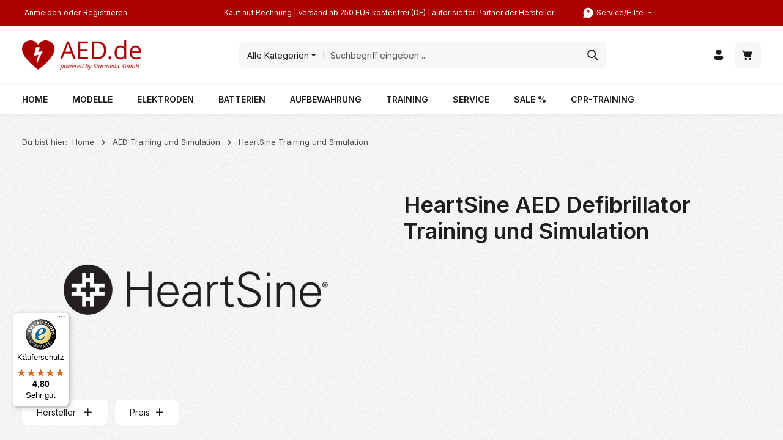

--- FILE ---
content_type: text/html; charset=UTF-8
request_url: https://aed.de/aed-training-simulation/aed-heartsine-training-simulation/
body_size: 30122
content:
<!DOCTYPE html>
<html lang="de-DE"
      itemscope="itemscope"
      itemtype="https://schema.org/WebPage">


    
                            
    <head>
                                                    
                                                        
                                        
                                                                                                    <script
                                    type="module"
                                    src="https://cdn.jsdelivr.net/npm/friendly-challenge@0.9.19/widget.module.min.js"
                                    async
                                    defer
                            ></script>
                            <script
                                    nomodule
                                    src="https://cdn.jsdelivr.net/npm/friendly-challenge@0.9.19/widget.min.js"
                                    async
                                    defer
                            ></script>
                                                                        
                            
                                        
                                <meta charset="utf-8">
            
                            <meta name="viewport"
                      content="width=device-width, initial-scale=1, shrink-to-fit=no">
            
                            <meta name="author"
                      content="">
                <meta name="robots"
                      content="index,follow">
                <meta name="revisit-after"
                      content="15 days">
                <meta name="keywords"
                      content="">
                <meta name="description"
                      content="HeartSine Trainingsmaterial. Optimieren Sie die AED-Schulungen. Realitätsnah, professionell gestaltet, sofort einsatzbereit.">
            
                                                <meta property="og:url"
                          content="https://aed.de/aed-training-simulation/aed-heartsine-training-simulation/">
                    <meta property="og:type"
                          content="website">
                    <meta property="og:site_name"
                          content="AED.de">
                    <meta property="og:title"
                          content="Heartsine Trainingsmaterial und Simulation | AED.de">
                    <meta property="og:description"
                          content="HeartSine Trainingsmaterial. Optimieren Sie die AED-Schulungen. Realitätsnah, professionell gestaltet, sofort einsatzbereit.">
                    <meta property="og:image"
                          content="https://aed.de/media/dd/60/f9/1755033254/logo-aed-de.svg?ts=1755033254">

                    <meta name="twitter:card"
                          content="summary">
                    <meta name="twitter:site"
                          content="AED.de">
                    <meta name="twitter:title"
                          content="Heartsine Trainingsmaterial und Simulation | AED.de">
                    <meta name="twitter:description"
                          content="HeartSine Trainingsmaterial. Optimieren Sie die AED-Schulungen. Realitätsnah, professionell gestaltet, sofort einsatzbereit.">
                    <meta name="twitter:image"
                          content="https://aed.de/media/dd/60/f9/1755033254/logo-aed-de.svg?ts=1755033254">
                            
                            <meta itemprop="copyrightHolder"
                      content="AED.de">
                <meta itemprop="copyrightYear"
                      content="">
                <meta itemprop="isFamilyFriendly"
                      content="true">
                <meta itemprop="image"
                      content="https://aed.de/media/dd/60/f9/1755033254/logo-aed-de.svg?ts=1755033254">
            
                        <meta name="theme-color"
              content="#ffffff">
    
                                                

                    <link rel="icon" href="https://aed.de/media/aa/72/f8/1757150367/favicon-gsc-aed-de.svg?ts=1757150385">
        
                            
                                    <link rel="canonical" href="https://aed.de/aed-training-simulation/aed-heartsine-training-simulation/">
                    
                    <title itemprop="name">
                Heartsine Trainingsmaterial und Simulation | AED.de            </title>
        
                                                                            <link rel="stylesheet"
                      href="https://aed.de/theme/903f714e9a7763a4e196afebaa6bb0e5/css/all.css?1766834443">
                                    

                
                
                                <script id="Cookiebot" src="https://consent.cookiebot.com/uc.js" data-cbid="4f75d768-5df1-4479-b532-51e11e0aad3b"  type="text/javascript"></script>
            
                
    <script>
        window.features = JSON.parse('\u007B\u0022V6_5_0_0\u0022\u003Atrue,\u0022v6.5.0.0\u0022\u003Atrue,\u0022V6_6_0_0\u0022\u003Atrue,\u0022v6.6.0.0\u0022\u003Atrue,\u0022V6_7_0_0\u0022\u003Atrue,\u0022v6.7.0.0\u0022\u003Atrue,\u0022V6_8_0_0\u0022\u003Afalse,\u0022v6.8.0.0\u0022\u003Afalse,\u0022DISABLE_VUE_COMPAT\u0022\u003Atrue,\u0022disable.vue.compat\u0022\u003Atrue,\u0022ACCESSIBILITY_TWEAKS\u0022\u003Atrue,\u0022accessibility.tweaks\u0022\u003Atrue,\u0022TELEMETRY_METRICS\u0022\u003Afalse,\u0022telemetry.metrics\u0022\u003Afalse,\u0022FLOW_EXECUTION_AFTER_BUSINESS_PROCESS\u0022\u003Afalse,\u0022flow.execution.after.business.process\u0022\u003Afalse,\u0022PERFORMANCE_TWEAKS\u0022\u003Afalse,\u0022performance.tweaks\u0022\u003Afalse,\u0022CACHE_CONTEXT_HASH_RULES_OPTIMIZATION\u0022\u003Afalse,\u0022cache.context.hash.rules.optimization\u0022\u003Afalse,\u0022CACHE_REWORK\u0022\u003Afalse,\u0022cache.rework\u0022\u003Afalse,\u0022DEFERRED_CART_ERRORS\u0022\u003Afalse,\u0022deferred.cart.errors\u0022\u003Afalse,\u0022PRODUCT_ANALYTICS\u0022\u003Afalse,\u0022product.analytics\u0022\u003Afalse,\u0022REPEATED_PAYMENT_FINALIZE\u0022\u003Afalse,\u0022repeated.payment.finalize\u0022\u003Afalse,\u0022METEOR_TEXT_EDITOR\u0022\u003Afalse,\u0022meteor.text.editor\u0022\u003Afalse\u007D');
    </script>
        

                                                            
                

    <!-- Shopware Analytics -->
    <script>
        window.shopwareAnalytics = {
            trackingId: '',
            merchantConsent: true,
            debug: false,
            storefrontController: 'Navigation',
            storefrontAction: 'index',
            storefrontRoute: 'frontend.navigation.page',
            storefrontCmsPageType:  'product_list' ,
        };
    </script>
    <!-- End Shopware Analytics -->
        

                
                
                            
        
        
                            
                    
                                        


    
                    


                        <script                     type="text/javascript">
                window.ga4CustomUrl = '';
            </script>
            
                                                                                        
    
                                                                                                <script                         type="text/javascript">
                    window.googleAnalyticsEnabled = false;
                    window.googleAdsEnabled = false;
                    window.ga4Enabled = false;
                    window.googleTagEnabled = false;

                    window.metaAdsEnabled = false;
                    window.microsoftAdsEnabled = false;
                    window.pinterestAdsEnabled = false;
                    window.tiktokAdsEnabled = false;
                    window.conversionConfiguration = "brutto";
                    window.taxConfiguration = "brutto";

                    window.requestLocale = 'de-DE';

                                        window.ga4CookieConfig = 'cookieBot';
                    

                                        window.generateLeadValue = '1';
                                        window.ga4Currency = 'EUR';

                </script>
                                                            <script                             type="text/javascript">
                        window.ga4TagId = 'GTM-W8QQMFZ';
                        window.dataLayer = window.dataLayer || [];
                        window.googleTagEnabled = true;
                        window.ga4Enabled = true;
                        window.ga4controllerName = 'navigation';
                        window.ga4controllerAction = 'index';
                        window.ga4activeNavigationId = '018b381fefa27e9c80355b0a6e61fac8';
                        window.ga4activeNavigationName = '';
                        window.ga4affiliation = 'AED.de';
                        window.ga4salesChannelName = 'AED.de';
                        window.ga4salesChannelId = '2a4ffc92b3324a20ba26b5f1d2fe4820';
                        if (localStorage.getItem("ga4UserId")) window.ga4UserId = localStorage.getItem("ga4UserId");
                        if (localStorage.getItem("ga4CustomerLifetimeValue")) window.ga4CustomerLifetimeValue = localStorage.getItem("ga4CustomerLifetimeValue");
                        if (localStorage.getItem("ga4CustomerOrderCount")) window.ga4CustomerOrderCount = localStorage.getItem("ga4CustomerOrderCount");

                                                window.ga4upCoupon = false;
                                                                        window.ga4gpCoupon = false;
                                                                        window.customTagManager = false;
                                                                        window.ga4AdvancedConsentMode = false;
                                                                        window.ga4ActiveConsentMode = false;
                                                                        window.metaAdsEnabled = true;
                        
                                                window.microsoftAdsEnabled = true;

                        
                                                window.pinterestAdsEnabled = true;
                        
                                                window.tiktokAdsEnabled = true;
                                            </script>
                                                                                            <script                             type="text/javascript">
                        window.googleAnalyticsEnabled = true;
                                            window.taxConfiguration = 'netto';
                                        </script>
                                    
                                    <script                         type="text/javascript">
                    window.googleAdsEnabled = true;
                                        window.conversionConfiguration = 'netto';
                                    </script>
                    
        
            <script                     type="text/javascript">
                            window.ga4Guest = false;
                        </script>

                            <script                         type="text/javascript">
                    window.ga4UserLoggedIn = false;
                    if (localStorage.getItem("loginSent")) localStorage.removeItem("loginSent");
                    if (localStorage.getItem("signUpSent")) localStorage.removeItem("signUpSent");
                </script>
            
            
                        
                
    
                        <script                     type="text/javascript">
                window.ga4Product = {};
            </script>
                
                    

                
                    
                    
                                                                
                                                                                        
                

                
                
                                                    
                                                    
                                    <script                             type="text/javascript">
                        window.ga4Product['018b3d6f79da7354a19a7e3d82897ced'] = {
                            item_id: 'AED21029510',
                            item_name: 'HeartSine samaritan Ersatz-Trainingselektroden 10 Paar',
                            item_variant: '',
                            item_brand: 'HeartSine',
                            currency: 'EUR',
                            price: '99.9',
                            extra: {
                                minPurchase: '1',
                                shopware_id: '018b3d6f79da7354a19a7e3d82897ced',
                                realPrice: '99.9',
                                item_startPrice: '99.9',
                                taxRate: '19',
                                parentId: ''
                            }
                        };
                                                    window.ga4Product['018b3d6f79da7354a19a7e3d82897ced']['item_list_id'] = '018b381fefa27e9c80355b0a6e61fac8';
                                                        window.ga4Product['018b3d6f79da7354a19a7e3d82897ced']['item_list_name'] = 'HeartSine Training und Simulation';
                                                                                                                                                                                                        window.ga4Product['018b3d6f79da7354a19a7e3d82897ced']['item_category'] = 'Home';
                                                                                                                                                                window.ga4Product['018b3d6f79da7354a19a7e3d82897ced']['item_category2'] = 'AED Training und Simulation';
                                                                                                                                                                window.ga4Product['018b3d6f79da7354a19a7e3d82897ced']['item_category3'] = 'HeartSine Training und Simulation';
                                                                                                                                        </script>
                            

                
                    
                    
                                                                
                                                                                        
                

                
                
                                                    
                                                    
                                    <script                             type="text/javascript">
                        window.ga4Product['ee1bd3c3b6f3408e8b198bd45ce13ff4'] = {
                            item_id: 'AED21015504',
                            item_name: 'HeartSine samaritan SAM 350 Trainingssystem',
                            item_variant: '',
                            item_brand: 'HeartSine',
                            currency: 'EUR',
                            price: '331.93',
                            extra: {
                                minPurchase: '1',
                                shopware_id: 'ee1bd3c3b6f3408e8b198bd45ce13ff4',
                                realPrice: '331.93',
                                item_startPrice: '331.93',
                                taxRate: '19',
                                parentId: ''
                            }
                        };
                                                    window.ga4Product['ee1bd3c3b6f3408e8b198bd45ce13ff4']['item_list_id'] = '018b381fefa27e9c80355b0a6e61fac8';
                                                        window.ga4Product['ee1bd3c3b6f3408e8b198bd45ce13ff4']['item_list_name'] = 'HeartSine Training und Simulation';
                                                                                                                                                                                                        window.ga4Product['ee1bd3c3b6f3408e8b198bd45ce13ff4']['item_category'] = 'Home';
                                                                                                                                                                window.ga4Product['ee1bd3c3b6f3408e8b198bd45ce13ff4']['item_category2'] = 'AED Training und Simulation';
                                                                                                                                                                window.ga4Product['ee1bd3c3b6f3408e8b198bd45ce13ff4']['item_category3'] = 'HeartSine Training und Simulation';
                                                                                                                                        </script>
                            

                
                    
                    
                                                                
                                                                                        
                

                
                
                                                    
                                                    
                                    <script                             type="text/javascript">
                        window.ga4Product['e74172cdf4c84622b18eceba7bd3cb66'] = {
                            item_id: 'AED21015505',
                            item_name: 'HeartSine samaritan SAM 360 Trainingssystem',
                            item_variant: '',
                            item_brand: 'HeartSine',
                            currency: 'EUR',
                            price: '331.93',
                            extra: {
                                minPurchase: '1',
                                shopware_id: 'e74172cdf4c84622b18eceba7bd3cb66',
                                realPrice: '331.93',
                                item_startPrice: '331.93',
                                taxRate: '19',
                                parentId: ''
                            }
                        };
                                                    window.ga4Product['e74172cdf4c84622b18eceba7bd3cb66']['item_list_id'] = '018b381fefa27e9c80355b0a6e61fac8';
                                                        window.ga4Product['e74172cdf4c84622b18eceba7bd3cb66']['item_list_name'] = 'HeartSine Training und Simulation';
                                                                                                                                                                                                        window.ga4Product['e74172cdf4c84622b18eceba7bd3cb66']['item_category'] = 'Home';
                                                                                                                                                                window.ga4Product['e74172cdf4c84622b18eceba7bd3cb66']['item_category2'] = 'AED Training und Simulation';
                                                                                                                                                                window.ga4Product['e74172cdf4c84622b18eceba7bd3cb66']['item_category3'] = 'HeartSine Training und Simulation';
                                                                                                                                        </script>
                            

                
                    
                    
                                                                
                                                                                        
                

                
                
                                                    
                                                    
                                    <script                             type="text/javascript">
                        window.ga4Product['8c681e02bc934cb6b7b1777990568d83'] = {
                            item_id: 'AED21015506',
                            item_name: 'HeartSine samaritan SAM 500 Trainingssystem',
                            item_variant: '',
                            item_brand: 'HeartSine',
                            currency: 'EUR',
                            price: '331.93',
                            extra: {
                                minPurchase: '1',
                                shopware_id: '8c681e02bc934cb6b7b1777990568d83',
                                realPrice: '331.93',
                                item_startPrice: '331.93',
                                taxRate: '19',
                                parentId: ''
                            }
                        };
                                                    window.ga4Product['8c681e02bc934cb6b7b1777990568d83']['item_list_id'] = '018b381fefa27e9c80355b0a6e61fac8';
                                                        window.ga4Product['8c681e02bc934cb6b7b1777990568d83']['item_list_name'] = 'HeartSine Training und Simulation';
                                                                                                                                                                                                        window.ga4Product['8c681e02bc934cb6b7b1777990568d83']['item_category'] = 'Home';
                                                                                                                                                                window.ga4Product['8c681e02bc934cb6b7b1777990568d83']['item_category2'] = 'AED Training und Simulation';
                                                                                                                                                                window.ga4Product['8c681e02bc934cb6b7b1777990568d83']['item_category3'] = 'HeartSine Training und Simulation';
                                                                                                                                        </script>
                                        
    
            
                    
    


                                                                                                                                                                                                
    <!-- added by Trusted Shops app: Start -->
    <script src="https://integrations.etrusted.com/applications/widget.js/v2" async defer></script>
    <!-- End -->
                        
                            
            
                
        
                                                <script>
                window.activeNavigationId = '018b381fefa27e9c80355b0a6e61fac8';
                window.activeRoute = 'frontend.navigation.page';
                window.activeRouteParameters = '\u007B\u0022_httpCache\u0022\u003Atrue,\u0022navigationId\u0022\u003A\u0022018b381fefa27e9c80355b0a6e61fac8\u0022\u007D';
                window.router = {
                    'frontend.cart.offcanvas': '/checkout/offcanvas',
                    'frontend.cookie.offcanvas': '/cookie/offcanvas',
                    'frontend.cookie.groups': '/cookie/groups',
                    'frontend.checkout.finish.page': '/checkout/finish',
                    'frontend.checkout.info': '/widgets/checkout/info',
                    'frontend.menu.offcanvas': '/widgets/menu/offcanvas',
                    'frontend.cms.page': '/widgets/cms',
                    'frontend.cms.navigation.page': '/widgets/cms/navigation',
                    'frontend.country.country-data': '/country/country-state-data',
                    'frontend.app-system.generate-token': '/app-system/Placeholder/generate-token',
                    'frontend.gateway.context': '/gateway/context',
                    'frontend.cookie.consent.offcanvas': '/cookie/consent-offcanvas',
                    'frontend.account.login.page': '/account/login',
                    };
                window.salesChannelId = '2a4ffc92b3324a20ba26b5f1d2fe4820';
            </script>
        
    

    <script>
        window.router['frontend.shopware_analytics.customer.data'] = '/storefront/script/shopware-analytics-customer'
    </script>

                                <script>
                
                window.breakpoints = JSON.parse('\u007B\u0022xs\u0022\u003A0,\u0022sm\u0022\u003A576,\u0022md\u0022\u003A768,\u0022lg\u0022\u003A992,\u0022xl\u0022\u003A1200,\u0022xxl\u0022\u003A1400\u007D');
            </script>
        
        
                                    
    
                        
    <script>
        window.validationMessages = JSON.parse('\u007B\u0022required\u0022\u003A\u0022Die\u0020Eingabe\u0020darf\u0020nicht\u0020leer\u0020sein.\u0022,\u0022email\u0022\u003A\u0022Ung\\u00fcltige\u0020E\u002DMail\u002DAdresse.\u0020Die\u0020E\u002DMail\u0020ben\\u00f6tigt\u0020das\u0020Format\u0020\\\u0022nutzer\u0040beispiel.de\\\u0022.\u0022,\u0022confirmation\u0022\u003A\u0022Ihre\u0020Eingaben\u0020sind\u0020nicht\u0020identisch.\u0022,\u0022minLength\u0022\u003A\u0022Die\u0020Eingabe\u0020ist\u0020zu\u0020kurz.\u0022,\u0022grecaptcha\u0022\u003A\u0022Bitte\u0020akzeptieren\u0020Sie\u0020die\u0020technisch\u0020erforderlichen\u0020Cookies,\u0020um\u0020die\u0020reCAPTCHA\u002D\\u00dcberpr\\u00fcfung\u0020zu\u0020erm\\u00f6glichen.\u0022\u007D');
    </script>
        
                                                            <script>
                        window.themeJsPublicPath = 'https://aed.de/theme/903f714e9a7763a4e196afebaa6bb0e5/js/';
                    </script>
                                            <script type="text/javascript" src="https://aed.de/theme/903f714e9a7763a4e196afebaa6bb0e5/js/storefront/storefront.js?1766834443" defer></script>
                                            <script type="text/javascript" src="https://aed.de/theme/903f714e9a7763a4e196afebaa6bb0e5/js/swag-pay-pal/swag-pay-pal.js?1766834443" defer></script>
                                            <script type="text/javascript" src="https://aed.de/theme/903f714e9a7763a4e196afebaa6bb0e5/js/pickware-dhl/pickware-dhl.js?1766834443" defer></script>
                                            <script type="text/javascript" src="https://aed.de/theme/903f714e9a7763a4e196afebaa6bb0e5/js/pickware-shipping-bundle/pickware-shipping-bundle.js?1766834443" defer></script>
                                            <script type="text/javascript" src="https://aed.de/theme/903f714e9a7763a4e196afebaa6bb0e5/js/prems-individual-offer6/prems-individual-offer6.js?1766834443" defer></script>
                                            <script type="text/javascript" src="https://aed.de/theme/903f714e9a7763a4e196afebaa6bb0e5/js/tmms-cms-element-period-request-form/tmms-cms-element-period-request-form.js?1766834443" defer></script>
                                            <script type="text/javascript" src="https://aed.de/theme/903f714e9a7763a4e196afebaa6bb0e5/js/laudert-friendly-captcha/laudert-friendly-captcha.js?1766834443" defer></script>
                                            <script type="text/javascript" src="https://aed.de/theme/903f714e9a7763a4e196afebaa6bb0e5/js/d-i-sco-g-a4/d-i-sco-g-a4.js?1766834443" defer></script>
                                            <script type="text/javascript" src="https://aed.de/theme/903f714e9a7763a4e196afebaa6bb0e5/js/autom-activecampaign-integration/autom-activecampaign-integration.js?1766834443" defer></script>
                                            <script type="text/javascript" src="https://aed.de/theme/903f714e9a7763a4e196afebaa6bb0e5/js/swag-custom-notification/swag-custom-notification.js?1766834443" defer></script>
                                            <script type="text/javascript" src="https://aed.de/theme/903f714e9a7763a4e196afebaa6bb0e5/js/swag-analytics/swag-analytics.js?1766834443" defer></script>
                                            <script type="text/javascript" src="https://aed.de/theme/903f714e9a7763a4e196afebaa6bb0e5/js/zenit-platform-gravity/zenit-platform-gravity.js?1766834443" defer></script>
                                            <script type="text/javascript" src="https://aed.de/theme/903f714e9a7763a4e196afebaa6bb0e5/js/zenit-gravi-child-a-e-dde/zenit-gravi-child-a-e-dde.js?1766834443" defer></script>
                                                        

    
        </head>

        <body class="is-ctl-navigation is-act-index is-active-route-frontend-navigation-page has-product-actions has-marketing-slider has-pw-toggle has-lbl-floating is-cms is-lo-full-width-boxed is-tb-default is-srch-default is-mn-offcanvas-lg header-bg-opacity-100 header-pos-relative main-navigation-scroller main-navigation-bg-opacity-100">

            
                
    
    
            <div id="page-top" class="skip-to-content bg-primary-subtle text-primary-emphasis overflow-hidden" tabindex="-1">
            <div class="container skip-to-content-container d-flex justify-content-center visually-hidden-focusable">
                                                                                        <a href="#content-main" class="skip-to-content-link d-inline-flex text-decoration-underline m-1 p-2 fw-bold gap-2">
                                Zum Hauptinhalt springen
                            </a>
                                            
                                    
            <a href="#header-main-search-input"
           class="skip-to-content-link d-inline-flex text-decoration-underline m-1 p-2 fw-bold gap-2 d-none d-sm-block">
            Zur Suche springen
        </a>
    
                                    
            <a href="#main-navigation-menu" class="skip-to-content-link d-inline-flex text-decoration-underline m-1 p-2 fw-bold gap-2 d-none d-xl-block">
            Zur Hauptnavigation springen
        </a>
                                </div>
        </div>
        
        
    
                    
                        <noscript class="noscript-main">
                
    <div role="alert"
         aria-live="polite"
         class="alert alert-info d-flex align-items-center">

                                                                        
                                                                    
                                    
                <span class="icon icon-info" aria-hidden="true">
                                        <svg xmlns="http://www.w3.org/2000/svg" xmlns:xlink="http://www.w3.org/1999/xlink" width="24" height="24" viewBox="0 0 24 24"><defs><path d="M12 7c.5523 0 1 .4477 1 1s-.4477 1-1 1-1-.4477-1-1 .4477-1 1-1zm1 9c0 .5523-.4477 1-1 1s-1-.4477-1-1v-5c0-.5523.4477-1 1-1s1 .4477 1 1v5zm11-4c0 6.6274-5.3726 12-12 12S0 18.6274 0 12 5.3726 0 12 0s12 5.3726 12 12zM12 2C6.4772 2 2 6.4772 2 12s4.4772 10 10 10 10-4.4772 10-10S17.5228 2 12 2z" id="icons-default-info" /></defs><use xlink:href="#icons-default-info" fill="#758CA3" fill-rule="evenodd" /></svg>
                    </span>
                                                        
                                    
                    <div class="alert-content-container">
                                                    
                                                                Um unseren Shop in vollem Umfang nutzen zu können, empfehlen wir Ihnen Javascript in Ihrem Browser zu aktivieren.
                                    

                    
    
                                                                </div>
            </div>
            </noscript>
        

        <noscript class="noscript-main">
            <style>
                [data-zen-scroll-cms-animation] .zen-animate,
                [data-zen-scroll-listing-animation] .zen-animate-listing {
                    visibility: visible;
                }
            </style>
        </noscript>
    

                
        <div class="page-wrapper">
                                                                
            
            
            
                        
            
                                                                                                                        
                                                                                                                                                                                        
                                                        
                            
                    
                                                                                        
                                    
                
                            
                
                
                
                
                
        
    
                
        <header class="header-main header-multi-line header-single-line-mobile header-logo-left"
                data-zen-sticky-header="true"
                data-zen-sticky-header-options="{&quot;viewports&quot;:[&quot;XXL&quot;,&quot;XS&quot;,&quot;SM&quot;,&quot;MD&quot;,&quot;LG&quot;,&quot;XL&quot;],&quot;scrollOffset&quot;:&quot;&quot;,&quot;autoHide&quot;:true}"
                                                    data-zen-header-tooltips="true"
                    data-zen-header-tooltips-options="{&quot;tooltipPlacement&quot;:&quot;top&quot;}"
                >

            <div class="header-inner">
                                                                                            
    
                                                            
                
                <div class="collapse show"
                     id="topBarCollapse"
                     tabindex="-1">
                            
                        
    
                
                    
    <div class="top-bar">
        <div class="container">
                                                            <nav class="top-bar-nav d-flex justify-content-end gap-3"
                         aria-label="Shop-Einstellungen">
                                                                                        <div class="top-bar-nav-item top-bar-login-register d-none d-lg-flex">
            <span class="top-bar-login">
                            <a href="/account/login"
                   title="Anmelden"
                   class="top-bar-login-item">
                    Anmelden
                </a>
                    </span>
        <span>oder</span>
        <span class="top-bar-register">
                            <a href="/account/login"
                   title="Registrieren"
                   class="top-bar-register-item">
                    Registrieren
                </a>
                    </span>
        </div>
                                                    
                                                                                    <div class="top-bar-nav-item top-bar-marketing">
                                        
        
                        
                            <div class="text-slider is-static"
                                    >

                                            <div class="text-items text-slider-items"
                                                     >
                            
                                                                    <div class="text-item text-slider-item">
                                        <span class="item-entry">
                                                                                            Kauf auf Rechnung | Versand ab 250 EUR kostenfrei (DE) | autorisierter Partner der Hersteller
                                                                                    </span>
                                    </div>
                                
                                                    </div>
                                    </div>

                                                                                                            </div>
                                                    
                                                    <div class="top-bar-nav-item top-bar-navigation-group d-none d-lg-flex">
                                                                                                                    
                                    
                                                                                                                    
                                    
                                                                                                                                                                                                
                                            
            
        
        <div class="top-bar-nav-item top-bar-menu">
                            <div class="service-menu dropdown">
                                            <button class="btn dropdown-toggle top-bar-nav-btn"
                                type="button"
                                id="serviceMenuDropdown-top-bar"
                                data-bs-toggle="dropdown"
                                aria-haspopup="true"
                                aria-expanded="false"
                                aria-label="Die Service-Navigation einblenden / ausblenden">
                                            
                                                
                <span class="icon icon-help icon-sm" aria-hidden="true">
                                        <svg xmlns="http://www.w3.org/2000/svg" xmlns:xlink="http://www.w3.org/1999/xlink" width="24" height="24" viewBox="0 0 24 24"><defs><path d="M12 2c5.523 0 10 4.477 10 10s-4.477 10-10 10a9.96 9.96 0 0 1-4.644-1.142l-4.29 1.117a.85.85 0 0 1-1.037-1.036l1.116-4.289A9.959 9.959 0 0 1 2 12C2 6.477 6.477 2 12 2Zm0 13.5a1 1 0 1 0 0 2 1 1 0 0 0 0-2Zm0-8.75A2.75 2.75 0 0 0 9.25 9.5a.75.75 0 0 0 1.493.102l.014-.23a1.25 1.25 0 0 1 2.493.128c0 .539-.135.805-.645 1.332l-.304.31c-.754.784-1.051 1.347-1.051 2.358a.75.75 0 0 0 1.5 0c0-.539.135-.805.645-1.332l.304-.31c.754-.784 1.051-1.347 1.051-2.358A2.75 2.75 0 0 0 12 6.75Z" id="icons-fluent-solid-help" /></defs><use xlink:href="#icons-fluent-solid-help" /></svg>
                    </span>
                                <span class="top-bar-nav-text">Service/Hilfe</span>
                        </button>
                                                                
                                                <ul class="top-bar-list dropdown-menu dropdown-menu-right shadow"
                                                            aria-labelledby="serviceMenuDropdown-top-bar"
                                                    >
                                                                                                                            
                                <li class="top-bar-list-item">
                                    <a class="top-bar-link dropdown-item"
                                       href="https://aed.de/servicebereich/widerruf/"
                                                                              title="Widerruf">
                                        Widerruf
                                    </a>
                                </li>
                                                                                                                            
                                <li class="top-bar-list-item">
                                    <a class="top-bar-link dropdown-item"
                                       href="https://aed.de/servicebereich/agb/"
                                                                              title="AGB">
                                        AGB
                                    </a>
                                </li>
                                                                                                                            
                                <li class="top-bar-list-item">
                                    <a class="top-bar-link dropdown-item"
                                       href="https://aed.de/informationen/datenschutz/"
                                                                              title="Datenschutz">
                                        Datenschutz
                                    </a>
                                </li>
                                                                                                                            
                                <li class="top-bar-list-item">
                                    <a class="top-bar-link dropdown-item"
                                       href="https://aed.de/informationen/impressum/"
                                                                              title="Impressum">
                                        Impressum
                                    </a>
                                </li>
                                                    </ul>
                                    </div>
                    </div>
                                                                        
                                                                                                                                </div>
                                            </nav>
                                    </div>
    </div>
                </div>
                        
                <div class="nav-header">
            <div class="container">
                <div class="header-row row gx-1">

                                        
                    
                    
                    
                    
                    
                    
                                                                                                                                                                                        <div class="header-logo-col col-auto col-md-auto">
                                        <div class="header-logo-main text-center">
                    <a class="header-logo-main-link"
               href="/"
               title="Zur Startseite gehen">
                                
                        <picture class="header-logo-picture d-block m-auto">
                                                                            
                                                                            
                                                                                    <img src="https://aed.de/media/dd/60/f9/1755033254/logo-aed-de.svg?ts=1755033254"
                                     alt="Zur Startseite gehen"
                                     class="img-fluid header-logo-main-img">
                                                                        </picture>
                
            </a>
            </div>
                                </div>
                                                                        
                                                                                                                                                                    <div class="header-menu-button col-auto d-none"
                                     data-zen-tooltip-title="Menü">
                                                                            <button
                                            class="btn nav-main-toggle-btn header-actions-btn"
                                            type="button"
                                            data-off-canvas-menu="true"
                                            aria-label="Menü"
                                        >
                                                                                                            
                                                
                <span class="icon icon-stack" aria-hidden="true">
                                        <svg xmlns="http://www.w3.org/2000/svg" xmlns:xlink="http://www.w3.org/1999/xlink" width="24" height="24" viewBox="0 0 24 24"><defs><path d="M2.75 18h12.5a.75.75 0 0 1 .102 1.493l-.102.007H2.75a.75.75 0 0 1-.102-1.494L2.75 18h12.5-12.5Zm0-6.5h18.5a.75.75 0 0 1 .102 1.493L21.25 13H2.75a.75.75 0 0 1-.102-1.493l.102-.007h18.5-18.5Zm0-6.497h15.5a.75.75 0 0 1 .102 1.493l-.102.007H2.75a.75.75 0 0 1-.102-1.493l.102-.007h15.5-15.5Z" id="icons-fluent-solid-stack" /></defs><use xlink:href="#icons-fluent-solid-stack" /></svg>
                    </span>
                                                                                        </button>
                                    
                                </div>
                                                                        
                                                                                                                                                                                                        <div class="header-search-col col-12 col-sm-auto col-xl-6 ms-auto me-0 mx-xl-auto order-last order-sm-0">

                                        
                                        
    <div class="collapse"
         id="searchCollapse">
        <div class="header-search my-2 m-sm-auto">
                            <form action="/search"
                      method="get"
                      data-search-widget="true"
                      data-search-widget-options="{&quot;searchWidgetMinChars&quot;:2}"
                      data-url="/suggest?search="
                      class="header-search-form js-search-form">
                            <div class="input-group has-validation"
         data-zen-search-category-filter="true"    >
                                                <button class="btn dropdown-toggle header-search-category-toggle-btn search-category-toggle-btn js-search-category-toggle-btn"
                type="button"
                data-bs-toggle="dropdown"
                data-bs-auto-close="outside"
                aria-expanded="false">
            <span class="search-category-toggle-btn-text js-search-category-toggle-btn-text">
                Alle Kategorien
            </span>

            <span class="search-category-toggle-btn-icon position-relative">
                                
    
                <span class="icon icon-stack-filter icon-xs" aria-hidden="true">
                                        <svg xmlns="http://www.w3.org/2000/svg" xmlns:xlink="http://www.w3.org/1999/xlink" width="16" height="16" viewBox="0 0 16 16"><defs><path id="icons-solid-stack-filter" d="M5 9c-.5523 0-1-.4477-1-1s.4477-1 1-1h6c.5523 0 1 .4477 1 1s-.4477 1-1 1H5zM3 5c-.5523 0-1-.4477-1-1s.4477-1 1-1h10c.5523 0 1 .4477 1 1s-.4477 1-1 1H3zm4 8c-.5523 0-1-.4477-1-1s.4477-1 1-1h2c.5523 0 1 .4477 1 1s-.4477 1-1 1H7z" /></defs><use xlink:href="#icons-solid-stack-filter" fill="#758CA3" fill-rule="evenodd" /></svg>
                    </span>
    
                <span class="bg-danger border border-light top-0 start-100 p-1 position-absolute rounded-circle translate-middle d-none search-category-indicator js-search-category-indicator">
                    <span class="visually-hidden">Kategoriefilter aktiv</span>
                </span>
            </span>
        </button>
    
    <div class="vr align-self-center bg-black bg-opacity-50"></div>

            <ul class="dropdown-menu dropdown-menu-end shadow p-2 header-search-category-dropdown-list search-category-dropdown-list js-search-category-dropdown-list">
            <li>
                <button class="dropdown-item search-category-item js-search-category-item" data-cat-id="" type="button">
                    Alle Kategorien
                </button>
            </li>
            <li class="dropdown-divider"></li>
                            <li>
                    <button class="dropdown-item search-category-item js-search-category-item" data-cat-id="0198aecdd58d78c788356659482219c2" type="button">
                        Modelle
                    </button>
                </li>
                            <li>
                    <button class="dropdown-item search-category-item js-search-category-item" data-cat-id="0198aeceadef79a6a34fc4fd29fe9932" type="button">
                        Elektroden
                    </button>
                </li>
                            <li>
                    <button class="dropdown-item search-category-item js-search-category-item" data-cat-id="0198aecec4fb74bfbc048561137c2c95" type="button">
                        Batterien
                    </button>
                </li>
                            <li>
                    <button class="dropdown-item search-category-item js-search-category-item" data-cat-id="0198aed175c17672996ed2d2dce69ac2" type="button">
                        Aufbewahrung
                    </button>
                </li>
                            <li>
                    <button class="dropdown-item search-category-item js-search-category-item" data-cat-id="0198aed27e8e72ff9afc55e01084ff2f" type="button">
                        Training
                    </button>
                </li>
                            <li>
                    <button class="dropdown-item search-category-item js-search-category-item" data-cat-id="0198aed3913d71c8ba8af784b67e4e56" type="button">
                        Service
                    </button>
                </li>
                            <li>
                    <button class="dropdown-item search-category-item js-search-category-item" data-cat-id="f633f85b9f4a499a8ec29e50dc932f1e" type="button">
                        SALE %
                    </button>
                </li>
                            <li>
                    <button class="dropdown-item search-category-item js-search-category-item" data-cat-id="0198aed52ab17abb867dbd569c033ddf" type="button">
                        CPR-Training
                    </button>
                </li>
                    </ul>
    
            <input type="hidden" name="cat" class="header-search-selected-cat search-selected-cat js-search-selected-cat" value="">
                        
                                        <input
                                    type="search"
                                    id="header-main-search-input"
                                    name="search"
                                    class="form-control header-search-input"
                                    autocomplete="off"
                                    autocapitalize="off"
                                    placeholder="Suchbegriff eingeben ..."
                                    aria-label="Suchbegriff eingeben ..."
                                    role="combobox"
                                    aria-autocomplete="list"
                                    aria-controls="search-suggest-listbox"
                                    aria-expanded="false"
                                    aria-describedby="search-suggest-result-info"
                                    value="">
                            

                                        <button type="submit"
                    class="btn header-search-btn"
                    aria-label="Suchen">
                <span class="header-search-icon">
                                    
                                                
                <span class="icon icon-search icon-md" aria-hidden="true">
                                        <svg xmlns="http://www.w3.org/2000/svg" xmlns:xlink="http://www.w3.org/1999/xlink" width="24" height="24" viewBox="0 0 24 24"><defs><path d="M10 2.5a7.5 7.5 0 0 1 5.964 12.048l4.743 4.745a1 1 0 0 1-1.32 1.497l-.094-.083-4.745-4.743A7.5 7.5 0 1 1 10 2.5Zm0 2a5.5 5.5 0 1 0 0 11 5.5 5.5 0 0 0 0-11Z" id="icons-fluent-solid-search" /></defs><use xlink:href="#icons-fluent-solid-search" /></svg>
                    </span>
                    </span>
            </button>
        
                                        <button class="btn header-close-btn js-search-close-btn d-none"
                    type="button"
                    aria-label="Die Dropdown-Suche schließen">
                <span class="header-close-icon">
                                    
                                                
                <span class="icon icon-x icon-md" aria-hidden="true">
                                        <svg xmlns="http://www.w3.org/2000/svg" xmlns:xlink="http://www.w3.org/1999/xlink" width="24" height="24" viewBox="0 0 24 24"><defs><path d="m4.397 4.554.073-.084a.75.75 0 0 1 .976-.073l.084.073L12 10.939l6.47-6.47a.75.75 0 1 1 1.06 1.061L13.061 12l6.47 6.47a.75.75 0 0 1 .072.976l-.073.084a.75.75 0 0 1-.976.073l-.084-.073L12 13.061l-6.47 6.47a.75.75 0 0 1-1.06-1.061L10.939 12l-6.47-6.47a.75.75 0 0 1-.072-.976l.073-.084-.073.084Z" id="icons-fluent-solid-x" /></defs><use xlink:href="#icons-fluent-solid-x" /></svg>
                    </span>
                    </span>
            </button>
            </div>
                </form>
                    </div>
    </div>
                                    </div>
                                                                                                        
                                                                                                                                                                    <div class="header-actions-col col-auto ms-auto ms-sm-0">
                                    <div class="row gx-1 justify-content-end">
                                                                                    <div class="col-auto d-flex d-md-flex d-xl-none"
                                                 data-zen-tooltip-title="Menü">
                                                                                        <button
                                            class="btn nav-main-toggle-btn header-actions-btn"
                                            type="button"
                                            data-off-canvas-menu="true"
                                            aria-label="Menü"
                                        >
                                                                                                            
                                                
                <span class="icon icon-stack" aria-hidden="true">
                                        <svg xmlns="http://www.w3.org/2000/svg" xmlns:xlink="http://www.w3.org/1999/xlink" width="24" height="24" viewBox="0 0 24 24"><use xlink:href="#icons-fluent-solid-stack" /></svg>
                    </span>
                                                                                        </button>
                                    
                                            </div>
                                        
                                                                                                                            <div class="col-auto d-sm-none">
                                                <div class="search-toggle"
                                                     data-zen-tooltip-title="Suchen">
                                                    <button class="btn header-actions-btn search-toggle-btn js-search-toggle-btn collapsed"
                                                            type="button"
                                                                                                                    data-bs-toggle="collapse"
                                                            data-bs-target="#searchCollapse"
                                                            aria-expanded="false"
                                                            aria-controls="searchCollapse"
                                                                                                                    aria-label="Suchen">
                                                                        
                                                
                <span class="icon icon-search icon-md" aria-hidden="true">
                                        <svg xmlns="http://www.w3.org/2000/svg" xmlns:xlink="http://www.w3.org/1999/xlink" width="24" height="24" viewBox="0 0 24 24"><use xlink:href="#icons-fluent-solid-search" /></svg>
                    </span>
                                                                            
                                                
                <span class="icon icon-x icon-md icon-search-close d-none" aria-hidden="true">
                                        <svg xmlns="http://www.w3.org/2000/svg" xmlns:xlink="http://www.w3.org/1999/xlink" width="24" height="24" viewBox="0 0 24 24"><use xlink:href="#icons-fluent-solid-x" /></svg>
                    </span>
                                                        </button>
                                                </div>
                                            </div>
                                        
                                        
                                                                                                                            <div class="col-auto">
                                                <div class="account-menu"
                                                     data-zen-tooltip-title="Ihr Konto">
                                                        <div class="dropdown">
            
    <button class="btn account-menu-btn header-actions-btn"
            type="button"
            id="accountWidget"
            data-account-menu="true"
            data-bs-toggle="dropdown"
            aria-haspopup="true"
            aria-expanded="false"
            aria-label="Ihr Konto"
            title="Ihr Konto">
                        
                                                
                <span class="icon icon-avatar icon-md" aria-hidden="true">
                                        <svg xmlns="http://www.w3.org/2000/svg" xmlns:xlink="http://www.w3.org/1999/xlink" width="24" height="24" viewBox="0 0 24 24"><defs><path d="M17.754 14a2.249 2.249 0 0 1 2.25 2.249v.918a2.75 2.75 0 0 1-.513 1.599C17.945 20.929 15.42 22 12 22c-3.422 0-5.945-1.072-7.487-3.237a2.75 2.75 0 0 1-.51-1.595v-.92a2.249 2.249 0 0 1 2.249-2.25h11.501ZM12 2.004a5 5 0 1 1 0 10 5 5 0 0 1 0-10Z" id="icons-fluent-solid-avatar" /></defs><use xlink:href="#icons-fluent-solid-avatar" /></svg>
                    </span>
    
                    </button>

                <div class="dropdown-menu dropdown-menu-end account-menu-dropdown shadow js-account-menu-dropdown"
         aria-labelledby="accountWidget">
        

        
            <div class="offcanvas-header">
                        <span data-id="off-canvas-headline" class="offcanvas-title">
        Ihr Konto
    </span>
    <button class="btn offcanvas-close js-offcanvas-close stretched-link" aria-label="Menü schließen">
                                                        
                                                
                <span class="icon icon-x icon-md" aria-hidden="true">
                                        <svg xmlns="http://www.w3.org/2000/svg" xmlns:xlink="http://www.w3.org/1999/xlink" width="24" height="24" viewBox="0 0 24 24"><use xlink:href="#icons-fluent-solid-x" /></svg>
                    </span>
                </button>
        </div>
    
            <div class="offcanvas-body">
                <div class="account-menu">
        
                                    <div class="account-menu-login">
                                            <a href="/account/login"
                           title="Anmelden"
                           class="btn btn-primary account-menu-login-button">
                            Anmelden
                        </a>
                    
                                            <div class="account-menu-register">
                            oder
                            <a href="/account/login"
                               title="Registrieren">
                                registrieren
                            </a>
                        </div>
                                    </div>
                    
                    <div class="account-menu-links">
                    <div class="header-account-menu">
        <div class="card account-menu-inner">
                                        
                                                <nav class="list-group list-group-flush account-aside-list-group">
                                                                                    <a href="/account"
                                   title="Übersicht"
                                   class="list-group-item list-group-item-action account-aside-item"
                                   >
                                    Übersicht
                                </a>
                            
                                                            <a href="/account/profile"
                                   title="Persönliches Profil"
                                   class="list-group-item list-group-item-action account-aside-item"
                                   >
                                    Persönliches Profil
                                </a>
                            
                                                                                                                            <a href="/account/address"
                                   title="Adressen"
                                   class="list-group-item list-group-item-action account-aside-item"
                                   >
                                    Adressen
                                </a>
                            
                                                                <a href="/account/order"
                                   title="Bestellungen"
                                   class="list-group-item list-group-item-action account-aside-item"
                                   >
                                    Bestellungen
                                </a>
                            

                    
                        <a href="/account/offer"
               title="Angebote"
               class="list-group-item list-group-item-action account-aside-item">
                Angebote
            </a>
                                                        </nav>
                            
                                                </div>
    </div>
            </div>
            </div>
        </div>
        </div>
    </div>
                                                </div>
                                            </div>
                                        
                                                                                                                            <div class="col-auto">
                                                <div
                                                    class="header-cart"
                                                    data-off-canvas-cart="true"
                                                    data-zen-tooltip-title="Warenkorb"
                                                    >
                                                    <a
                                                        class="btn header-cart-btn header-actions-btn"
                                                        href="/checkout/cart"
                                                        data-cart-widget="true"
                                                        title="Warenkorb"
                                                        aria-labelledby="cart-widget-aria-label"
                                                        aria-haspopup="true"
                                                    >
                                                            
    <span class="header-cart-icon">
                        
                                                
                <span class="icon icon-bag icon-md" aria-hidden="true">
                                        <svg xmlns="http://www.w3.org/2000/svg" xmlns:xlink="http://www.w3.org/1999/xlink" width="24" height="24" viewBox="0 0 24 24"><defs><path d="M2.5 4.25a.75.75 0 0 1 .75-.75h.558c.95 0 1.52.639 1.845 1.233.217.396.374.855.497 1.271A1.29 1.29 0 0 1 6.25 6h12.498c.83 0 1.43.794 1.202 1.593l-1.828 6.409a2.75 2.75 0 0 1-2.644 1.996H9.53a2.75 2.75 0 0 1-2.652-2.022l-.76-2.772-1.26-4.248-.001-.008c-.156-.567-.302-1.098-.52-1.494C4.128 5.069 3.96 5 3.809 5H3.25a.75.75 0 0 1-.75-.75ZM9 21a2 2 0 1 0 0-4 2 2 0 0 0 0 4ZM16 21a2 2 0 1 0 0-4 2 2 0 0 0 0 4Z" id="icons-fluent-solid-bag" /></defs><use xlink:href="#icons-fluent-solid-bag" /></svg>
                    </span>
        </span>
        <span class="header-cart-total d-none d-sm-inline-block ms-sm-2">
        0,00 €
    </span>

        <span
        class="visually-hidden"
        id="cart-widget-aria-label"
    >
        Warenkorb enthält 0 Positionen. Der Gesamtwert beträgt 0,00 €.
    </span>
                                                    </a>
                                                </div>
                                            </div>
                                        
                                                                                                                                                                                                                                                                                                                                                                                                        
                                            
                                                                                                                        </div>
                                </div>
                                                                        
                                                            </div>
            </div>

                                                </div>
    
                
                                                                                                <div class="nav-main">
                                                                
                 
    
    <div class="main-navigation"
                    data-zen-nav-scroller="true"
            data-zen-nav-scroller-options="{&quot;activeRootId&quot;:&quot;4915575d569b477f9b3b41e4be6492e6&quot;}"
        >
        <div class="container">
            
                                                <button class="main-navigation-scroller-controls-prev" aria-label="Vorheriges">
                                                                    
                                    
                <span class="icon icon-arrow-head-left icon-xs" aria-hidden="true">
                                        <svg xmlns="http://www.w3.org/2000/svg" xmlns:xlink="http://www.w3.org/1999/xlink" width="24" height="24" viewBox="0 0 24 24"><defs><path id="icons-default-arrow-head-left" d="m12.5 7.9142 10.2929 10.293c.3905.3904 1.0237.3904 1.4142 0 .3905-.3906.3905-1.0238 0-1.4143l-11-11c-.3905-.3905-1.0237-.3905-1.4142 0l-11 11c-.3905.3905-.3905 1.0237 0 1.4142.3905.3905 1.0237.3905 1.4142 0L12.5 7.9142z" /></defs><use transform="matrix(0 1 1 0 .5 -.5)" xlink:href="#icons-default-arrow-head-left" fill="#758CA3" fill-rule="evenodd" /></svg>
                    </span>
                                                </button>
                            
                                        <nav class="navbar navbar-expand-lg main-navigation-menu"
                     id="main-navigation-menu"
                     itemscope="itemscope"
                     itemtype="https://schema.org/SiteNavigationElement"
                     data-navbar="true"
                     data-navbar-options="{&quot;pathIdList&quot;:[&quot;4915575d569b477f9b3b41e4be6492e6&quot;,&quot;46d765ba72be4d35a51011bed55b8a70&quot;]}"
                     aria-label="Hauptnavigation">
                    <div class="collapse navbar-collapse" id="main_nav">
                        <ul class="navbar-nav main-navigation-menu-list">
                            
                                                                                                                                                                                                            <li class="main-navigation-item">
                                            <div class="nav-item nav-item-38f6a32f83a94419a697c34165e05022">
                                                <a class="nav-link main-navigation-link home-link root nav-item-38f6a32f83a94419a697c34165e05022-link"
                                                   href="/"
                                                   itemprop="url"
                                                   title="Home">

                                                                                                        <div class="main-navigation-link-text" data-hover="Home">
                                                        <span class="main-navigation-link-name" itemprop="name" data-hover="Home">Home</span>
                                                    </div>
                                                </a>
                                            </div>
                                        </li>
                                                                                                
                                                                                                                                                                                                                        
                                                    
        
        
                                    
                
                                        
        <li class="main-navigation-item flyout">
                                                    
            
            <div class="nav-item nav-item-0198aecdd58d78c788356659482219c2 ">
                                                                                                <a class="nav-link nav-item-0198aecdd58d78c788356659482219c2-link root main-navigation-link"
                            href="https://aed.de/aed-modelle/"
                                                                                    itemprop="url"
                            title="Modelle"
                        >
                    
                                                                                                    <div class="main-navigation-link-text" data-hover="Modelle">
                                                                                                                                                
                                                                                    
                                <span class="main-navigation-link-name" data-hover="Modelle" itemprop="name">Modelle</span>

                                                                                                                                                    
                                
                                                                                                                                                        
                                                            </div>
                        
                                            </a>
                                    
                            </div>
        </li>
                                                                                                                                                                                                
                                                    
        
        
                                    
                
                                        
        <li class="main-navigation-item flyout">
                                                    
            
            <div class="nav-item nav-item-0198aeceadef79a6a34fc4fd29fe9932 ">
                                                                                                <a class="nav-link nav-item-0198aeceadef79a6a34fc4fd29fe9932-link root main-navigation-link"
                            href="https://aed.de/aed-elektroden-batterien/"
                                                                                    itemprop="url"
                            title="Elektroden"
                        >
                    
                                                                                                    <div class="main-navigation-link-text" data-hover="Elektroden">
                                                                                                                                                
                                                                                    
                                <span class="main-navigation-link-name" data-hover="Elektroden" itemprop="name">Elektroden</span>

                                                                                                                                                    
                                
                                                                                                                                                        
                                                            </div>
                        
                                            </a>
                                    
                            </div>
        </li>
                                                                                                                                                                                                
                                                    
        
        
                                    
                
                                        
        <li class="main-navigation-item flyout">
                                                    
            
            <div class="nav-item nav-item-0198aecec4fb74bfbc048561137c2c95 ">
                                                                                                <a class="nav-link nav-item-0198aecec4fb74bfbc048561137c2c95-link root main-navigation-link"
                            href="https://aed.de/aed-elektroden-batterien/"
                                                                                    itemprop="url"
                            title="Batterien"
                        >
                    
                                                                                                    <div class="main-navigation-link-text" data-hover="Batterien">
                                                                                                                                                
                                                                                    
                                <span class="main-navigation-link-name" data-hover="Batterien" itemprop="name">Batterien</span>

                                                                                                                                                    
                                
                                                                                                                                                        
                                                            </div>
                        
                                            </a>
                                    
                            </div>
        </li>
                                                                                                                                                                                                
                                                    
        
        
                                    
                
                                        
        <li class="main-navigation-item flyout">
                                                    
            
            <div class="nav-item nav-item-0198aed175c17672996ed2d2dce69ac2 ">
                                                                                                <a class="nav-link nav-item-0198aed175c17672996ed2d2dce69ac2-link root main-navigation-link"
                            href="https://aed.de/aed-aufbewahrung/"
                                                                                    itemprop="url"
                            title="Aufbewahrung"
                        >
                    
                                                                                                    <div class="main-navigation-link-text" data-hover="Aufbewahrung">
                                                                                                                                                
                                                                                    
                                <span class="main-navigation-link-name" data-hover="Aufbewahrung" itemprop="name">Aufbewahrung</span>

                                                                                                                                                    
                                
                                                                                                                                                        
                                                            </div>
                        
                                            </a>
                                    
                            </div>
        </li>
                                                                                                                                                                                                
                                                    
        
        
                                    
                
                                        
        <li class="main-navigation-item flyout">
                                                    
            
            <div class="nav-item nav-item-0198aed27e8e72ff9afc55e01084ff2f ">
                                                                                                <a class="nav-link nav-item-0198aed27e8e72ff9afc55e01084ff2f-link root main-navigation-link"
                            href="https://aed.de/aed-training-simulation/"
                                                                                    itemprop="url"
                            title="Training"
                        >
                    
                                                                                                    <div class="main-navigation-link-text" data-hover="Training">
                                                                                                                                                
                                                                                    
                                <span class="main-navigation-link-name" data-hover="Training" itemprop="name">Training</span>

                                                                                                                                                    
                                
                                                                                                                                                        
                                                            </div>
                        
                                            </a>
                                    
                            </div>
        </li>
                                                                                                                                                                                                
                                                    
        
        
                                    
                
                                        
        <li class="main-navigation-item flyout">
                                                    
            
            <div class="nav-item nav-item-0198aed3913d71c8ba8af784b67e4e56 ">
                                                                                                <a class="nav-link nav-item-0198aed3913d71c8ba8af784b67e4e56-link root main-navigation-link"
                            href="https://aed.de/aed-service/"
                                                                                    itemprop="url"
                            title="Service"
                        >
                    
                                                                                                    <div class="main-navigation-link-text" data-hover="Service">
                                                                                                                                                
                                                                                    
                                <span class="main-navigation-link-name" data-hover="Service" itemprop="name">Service</span>

                                                                                                                                                    
                                
                                                                                                                                                        
                                                            </div>
                        
                                            </a>
                                    
                            </div>
        </li>
                                                                                                                                                                                                
                                                    
        
        
                                    
                
                                        
        <li class="main-navigation-item flyout">
                                                    
            
            <div class="nav-item nav-item-f633f85b9f4a499a8ec29e50dc932f1e ">
                                                                                                <a class="nav-link nav-item-f633f85b9f4a499a8ec29e50dc932f1e-link root main-navigation-link"
                            href="https://aed.de/sale/"
                                                                                    itemprop="url"
                            title="SALE %"
                        >
                    
                                                                                                    <div class="main-navigation-link-text" data-hover="SALE %">
                                                                                                                                                
                                                                                    
                                <span class="main-navigation-link-name" data-hover="SALE %" itemprop="name">SALE %</span>

                                                                                                                                                    
                                
                                                                                                                                                        
                                                            </div>
                        
                                            </a>
                                    
                            </div>
        </li>
                                                                                                                                                                                                
                                                    
        
        
                                    
                
                                        
        <li class="main-navigation-item flyout">
                                                    
            
            <div class="nav-item nav-item-0198aed52ab17abb867dbd569c033ddf ">
                                                                                                <a class="nav-link nav-item-0198aed52ab17abb867dbd569c033ddf-link root main-navigation-link"
                            href="https://aed.de/cpr-training/"
                                                                                    itemprop="url"
                            title="CPR-Training"
                        >
                    
                                                                                                    <div class="main-navigation-link-text" data-hover="CPR-Training">
                                                                                                                                                
                                                                                    
                                <span class="main-navigation-link-name" data-hover="CPR-Training" itemprop="name">CPR-Training</span>

                                                                                                                                                    
                                
                                                                                                                                                        
                                                            </div>
                        
                                            </a>
                                    
                            </div>
        </li>
                                                        
                        </ul>
                    </div>
                </nav>
            
                                                <button class="main-navigation-scroller-controls-next" aria-label="Nächstes">
                                                                    
                                    
                <span class="icon icon-arrow-head-right icon-xs" aria-hidden="true">
                                        <svg xmlns="http://www.w3.org/2000/svg" xmlns:xlink="http://www.w3.org/1999/xlink" width="24" height="24" viewBox="0 0 24 24"><defs><path id="icons-default-arrow-head-right" d="m11.5 7.9142 10.2929 10.293c.3905.3904 1.0237.3904 1.4142 0 .3905-.3906.3905-1.0238 0-1.4143l-11-11c-.3905-.3905-1.0237-.3905-1.4142 0l-11 11c-.3905.3905-.3905 1.0237 0 1.4142.3905.3905 1.0237.3905 1.4142 0L11.5 7.9142z" /></defs><use transform="rotate(90 11.5 12)" xlink:href="#icons-default-arrow-head-right" fill="#758CA3" fill-rule="evenodd" /></svg>
                    </span>
                                                </button>
                                    </div>
    </div>
            
                        </div>
                                                </div>
        </header>
    
                        <div class="d-none js-navigation-offcanvas-initial-content">
                                    

        
            <div class="offcanvas-header">
                        <span data-id="off-canvas-headline" class="offcanvas-title">
        Menü
    </span>
    <button class="btn offcanvas-close js-offcanvas-close stretched-link" aria-label="Menü schließen">
                                                        
                                                
                <span class="icon icon-x icon-md" aria-hidden="true">
                                        <svg xmlns="http://www.w3.org/2000/svg" xmlns:xlink="http://www.w3.org/1999/xlink" width="24" height="24" viewBox="0 0 24 24"><use xlink:href="#icons-fluent-solid-x" /></svg>
                    </span>
                </button>
        </div>
    
            <div class="offcanvas-body">
                            <div class="navigation-offcanvas-container"></div>
    
            <div class="navigation-offcanvas-actions-container navigation-offcanvas-service-menu">
            <nav class="nav navigation-offcanvas-actions" aria-label="Service-Navigation">
                                                                                
            
        
        <div class="top-bar-nav-item top-bar-menu">
                            <div class="service-menu dropdown">
                                                                
                                                <ul class="service-menu-list dropdown-menu "
                                                            aria-label="Service-Navigation"
                                                    >
                                                                                                                            
                                <li class="service-menu-list-item">
                                    <a class="service-menu-link dropdown-item"
                                       href="https://aed.de/servicebereich/widerruf/"
                                                                              title="Widerruf">
                                        Widerruf
                                    </a>
                                </li>
                                                                                                                            
                                <li class="service-menu-list-item">
                                    <a class="service-menu-link dropdown-item"
                                       href="https://aed.de/servicebereich/agb/"
                                                                              title="AGB">
                                        AGB
                                    </a>
                                </li>
                                                                                                                            
                                <li class="service-menu-list-item">
                                    <a class="service-menu-link dropdown-item"
                                       href="https://aed.de/informationen/datenschutz/"
                                                                              title="Datenschutz">
                                        Datenschutz
                                    </a>
                                </li>
                                                                                                                            
                                <li class="service-menu-list-item">
                                    <a class="service-menu-link dropdown-item"
                                       href="https://aed.de/informationen/impressum/"
                                                                              title="Impressum">
                                        Impressum
                                    </a>
                                </li>
                                                    </ul>
                                    </div>
                    </div>
                                                    </nav>
        </div>
    
            <div class="navigation-offcanvas-actions-container navigation-offcanvas-language-currency">
            <nav class="navigation-offcanvas-actions" aria-label="Shop-Einstellungen">
                                    
                

                                    
                
            </nav>
        </div>
            </div>
                                </div>
            

        
        
                                        


                

            
                <main class="content-main" id="content-main">
                                    <div class="flashbags container">
                                            </div>
                
                    <div class="container-main">
                            
                                                                                                                                                                            
            
            
                                    
                        
            
                                                                            
                
                    
        
                    <nav aria-label="breadcrumb">
                            <div class="breadcrumb-container">
            <div class="container">
                <div class="breadcrumb-wrap base-breadcrumb justify-content-start">
    
    <ol class="breadcrumb"
        itemscope
        itemtype="https://schema.org/BreadcrumbList">

                                            <li class="breadcrumb-pretext">
                    <span class="breadcrumb-title">Du bist hier:</span>
                </li>
                    
                                            
                <li class="breadcrumb-item home-link"
                    itemprop="itemListElement"
                    itemscope
                    itemtype="https://schema.org/ListItem">

                    <a href="/"
                       class="breadcrumb-link"
                       title="Home"
                       itemprop="item">
                        <link itemprop="url"
                              href="/">
                        <span class="breadcrumb-title" itemprop="name">Home</span>
                    </a>
                    <meta itemprop="position" content="0">
                </li>

                                                                                        <li class="breadcrumb-placeholder" aria-hidden="true">
                                        
    
                <span class="icon icon-arrow-medium-right icon-fluid" aria-hidden="true">
                                        <svg xmlns="http://www.w3.org/2000/svg" xmlns:xlink="http://www.w3.org/1999/xlink" width="16" height="16" viewBox="0 0 16 16"><defs><path id="icons-solid-arrow-medium-right" d="M4.7071 5.2929c-.3905-.3905-1.0237-.3905-1.4142 0-.3905.3905-.3905 1.0237 0 1.4142l4 4c.3905.3905 1.0237.3905 1.4142 0l4-4c.3905-.3905.3905-1.0237 0-1.4142-.3905-.3905-1.0237-.3905-1.4142 0L8 8.5858l-3.2929-3.293z" /></defs><use transform="rotate(-90 8 8)" xlink:href="#icons-solid-arrow-medium-right" fill="#758CA3" fill-rule="evenodd" /></svg>
                    </span>
                        </li>
                            
                    
                                            
                        
                                            <li class="breadcrumb-item"
                                                                        itemprop="itemListElement"
                                    itemscope
                                    itemtype="https://schema.org/ListItem">
                                                                            <a href="https://aed.de/aed-training-simulation/"
                                           class="breadcrumb-link "
                                           title="AED Training und Simulation"
                                                                                      itemprop="item">
                                            <link itemprop="url"
                                                  href="https://aed.de/aed-training-simulation/">
                                            <span class="breadcrumb-title" itemprop="name">AED Training und Simulation</span>
                                        </a>
                                                                        <meta itemprop="position" content="1">
                                </li>
                            

                                                                                            <li class="breadcrumb-placeholder" aria-hidden="true">
                                        
    
                <span class="icon icon-arrow-medium-right icon-fluid" aria-hidden="true">
                                        <svg xmlns="http://www.w3.org/2000/svg" xmlns:xlink="http://www.w3.org/1999/xlink" width="16" height="16" viewBox="0 0 16 16"><use transform="rotate(-90 8 8)" xlink:href="#icons-solid-arrow-medium-right" fill="#758CA3" fill-rule="evenodd" /></svg>
                    </span>
                        </li>
                                                                        
                        
                                            <li class="breadcrumb-item"
                                    aria-current="page"                                    itemprop="itemListElement"
                                    itemscope
                                    itemtype="https://schema.org/ListItem">
                                                                            <a href="https://aed.de/aed-training-simulation/aed-heartsine-training-simulation/"
                                           class="breadcrumb-link  is-active"
                                           title="HeartSine Training und Simulation"
                                                                                      itemprop="item">
                                            <link itemprop="url"
                                                  href="https://aed.de/aed-training-simulation/aed-heartsine-training-simulation/">
                                            <span class="breadcrumb-title" itemprop="name">HeartSine Training und Simulation</span>
                                        </a>
                                                                        <meta itemprop="position" content="2">
                                </li>
                            

                                                                            </ol>

                    </div>
            </div>
        </div>
                </nav>
                                        
                                                                        
                <div class="cms-page">
                                                                
    
    <div class="cms-sections"
         data-zen-scroll-cms-animation="true"
         data-zen-scroll-cms-animation-options="{&quot;animationDuration&quot;:1000,&quot;animationDelay&quot;:250.0}"
    >

                    
                                        
                                    
                                                                        
                
                
                                
                                
                                                        <div class="cms-section boxed  pos-0 cms-section-default"
                         style=""
                    >
                                    <section class="cms-section-default boxed">
                                    
                
                
    
    
    
    
            
    
                
            
    <div
        class="cms-block  pos-0 cms-block-image-text position-relative"
            >
                            
                                
        
        
            
                                                                                
    <div class="cms-block-container" style="padding-top: 20px; padding-right: 20px; --zen-block-container-padding-right: 20px; padding-bottom: 20px; padding-left: 20px; --zen-block-container-padding-left: 20px">
                                                    
            <div class="cms-block-container-row row cms-row "
                >

                
            
        <div class="col-md-6" data-cms-element-id="018ab2213b01719fa208ae3da2510056">
                                    
    <div class="cms-element-image justify-content-start">
                                                
                                                                                                            <div class="w-100 cms-image-container is-cover"
                                 style="min-height: 320px;">
                                        
                
                
    
                    
                        
                        
    
    
    
        
                                        
            
            
                                                                                            
        
                
        
                                        
                                            
                                            
                    
                
                                    
        
        
                                                                                                            
            
                    <img src="https://aed.de/media/3c/3d/8b/1720388761/heartsine-logo-aed-de.webp?ts=1755430368"                             srcset="https://aed.de/thumbnail/3c/3d/8b/1720388761/heartsine-logo-aed-de_1920x1920.webp?ts=1720388761 1920w, https://aed.de/thumbnail/3c/3d/8b/1720388761/heartsine-logo-aed-de_360x360.webp?ts=1720388761 360w, https://aed.de/thumbnail/3c/3d/8b/1720388761/heartsine-logo-aed-de_200x200.webp?ts=1720388761 200w"                                 sizes="(min-width: 1200px) 810px, (min-width: 992px) 600px, (min-width: 768px) 496px, (min-width: 576px) 767px, (min-width: 0px) 575px, 50vw"
                            
                         class="cms-image" alt="HeartSine Logo" title="heartsine-logo-aed-de" data-object-fit="cover" loading="lazy"        />
                                </div>
                                                            
                                                    </div>
                    </div>
    
            
        <div class="col-md-6" data-cms-element-id="018ab2213b01719fa208ae3da154a6d6">
                                
    <div class="cms-element-text">
                                                        <h1>HeartSine AED Defibrillator Training und Simulation</h1>
                                        </div>
                    </div>
                </div>
            </div>
    </div>
                                                
                
    
    
    
    
    
            
    
                
            
    <div
        class="cms-block  pos-1 cms-block-sidebar-filter position-relative"
            >
                            
                                
        
        
            
                
    <div class="cms-block-container" style="">
                                                    
            <div class="cms-block-container-row row cms-row "
                >

                    
    <div class="col-12" data-cms-element-id="018ab2213b01719fa208ae3da004578f">
                                                                
            <div class="cms-element-sidebar-filter">
                            <button
                    class="btn btn-outline-primary filter-panel-wrapper-toggle"
                    type="button"
                    data-off-canvas-filter="true"
                    aria-haspopup="true"
                    aria-expanded="false"
                >
                                                            
                                    
                <span class="icon icon-sliders-horizontal icon-sm" aria-hidden="true">
                                        <svg xmlns="http://www.w3.org/2000/svg" xmlns:xlink="http://www.w3.org/1999/xlink" width="20" height="20" viewBox="0 0 20 20"><defs><g id="icons-default-sliders-horizontal"><g id="Productlistig" transform="translate(-156 -444)"><g id="Components-Forms-Button-large-secondary-normal" transform="translate(28 432)"><g id="Group" transform="translate(128 12)"><g id="icons-default-sliders-horizontal-down" transform="rotate(90 10 10)"><path d="M3.3333 0a.8333.8333 0 0 1 .8334.8333l.0002 3.4757c.9709.3433 1.6664 1.2693 1.6664 2.3577 0 1.0884-.6955 2.0143-1.6664 2.3576l-.0002 10.1424a.8333.8333 0 0 1-1.6667 0L2.4997 9.0243C1.529 8.681.8333 7.7551.8333 6.6667S1.529 4.6523 2.4997 4.309L2.5.8333A.8333.8333 0 0 1 3.3333 0zM10 0a.8333.8333 0 0 1 .8333.8333l.0013 10.976c.9703.3436 1.6654 1.2693 1.6654 2.3574 0 1.088-.695 2.0137-1.6654 2.3573l-.0013 2.6427a.8333.8333 0 1 1-1.6666 0l-.0003-2.6424C8.1955 16.181 7.5 15.2551 7.5 14.1667s.6955-2.0144 1.6664-2.3577L9.1667.8333A.8333.8333 0 0 1 10 0zm6.6667 0A.8333.8333 0 0 1 17.5.8333v3.3334a.839.839 0 0 1-.0116.1392c.977.3387 1.6783 1.2678 1.6783 2.3608 0 1.0884-.6956 2.0143-1.6664 2.3576L17.5 19.1667a.8333.8333 0 1 1-1.6667 0l-.0002-10.1424c-.9709-.3433-1.6664-1.2692-1.6664-2.3576 0-1.093.7013-2.022 1.6784-2.362a.7927.7927 0 0 1-.0118-.138V.8333A.8333.8333 0 0 1 16.6667 0zM10 13.3333A.8333.8333 0 1 0 10 15a.8333.8333 0 0 0 0-1.6667zm-6.6667-7.5a.8333.8333 0 1 0 0 1.6667.8333.8333 0 0 0 0-1.6667zm13.3334 0a.8333.8333 0 1 0 0 1.6667.8333.8333 0 0 0 0-1.6667z" id="Shape" /></g></g></g></g></g></defs><use xlink:href="#icons-default-sliders-horizontal" fill="#758CA3" fill-rule="evenodd" /></svg>
                    </span>
                        
                    Produkte filtern
                </button>
            
                            <div
                    id="filter-panel-wrapper"
                    class="filter-panel-wrapper"
                    data-off-canvas-filter-content="true"
                >
                                <div class="filter-panel-offcanvas-header">
        <h2 data-id="off-canvas-headline" class="filter-panel-offcanvas-only filter-panel-offcanvas-title">
            Produkte filtern
        </h2>

        <button type="button" class="btn offcanvas-close filter-panel-offcanvas-only filter-panel-offcanvas-close js-offcanvas-close stretched-link" aria-label="Filter schließen">
                            
                                                
                <span class="icon icon-x icon-md" aria-hidden="true">
                                        <svg xmlns="http://www.w3.org/2000/svg" xmlns:xlink="http://www.w3.org/1999/xlink" width="24" height="24" viewBox="0 0 24 24"><defs><path d="m4.397 4.554.073-.084a.75.75 0 0 1 .976-.073l.084.073L12 10.939l6.47-6.47a.75.75 0 1 1 1.06 1.061L13.061 12l6.47 6.47a.75.75 0 0 1 .072.976l-.073.084a.75.75 0 0 1-.976.073l-.084-.073L12 13.061l-6.47 6.47a.75.75 0 0 1-1.06-1.061L10.939 12l-6.47-6.47a.75.75 0 0 1-.072-.976l.073-.084-.073.084Z" id="icons-fluent-solid-x" /></defs><use xlink:href="#icons-fluent-solid-x" /></svg>
                    </span>
            </button>
    </div>

            
                    <div class="filter-panel" aria-label="Produkte filtern">
                            <div class="filter-panel-items-container" role="list">
                                                                                                                                                                
                                
    
    
    <div class="filter-multi-select filter-multi-select-manufacturer filter-panel-item dropdown"
         role="listitem"
         data-filter-multi-select="true"
         data-filter-multi-select-options='{&quot;name&quot;:&quot;manufacturer&quot;,&quot;displayName&quot;:&quot;Hersteller&quot;,&quot;snippets&quot;:{&quot;disabledFilterText&quot;:&quot;Dieser Filter zeigt in Kombination mit den ausgew\u00e4hlten Filtern keine weiteren Ergebnisse an.&quot;,&quot;ariaLabel&quot;:&quot;Filtern nach Hersteller&quot;,&quot;ariaLabelCount&quot;:&quot;%count% ausgew\u00e4hlt&quot;}}'>

                    <button class="filter-panel-item-toggle btn"
                    aria-expanded="false"
                                        aria-label="Filtern nach Hersteller"
                                                            data-bs-toggle="dropdown"
                    data-boundary="viewport"
                    data-bs-offset="0,8"
                    aria-haspopup="true"
                    >

                                    Hersteller
                
                                    <span class="filter-multi-select-count"></span>
                
                                            
    
                <span class="icon icon-plus icon-xs icon-filter-panel-item-toggle" aria-hidden="true">
                                        <svg xmlns="http://www.w3.org/2000/svg" xmlns:xlink="http://www.w3.org/1999/xlink" width="16" height="16" viewBox="0 0 16 16"><defs><path id="icons-solid-plus" d="M7 7V3c0-.5523.4477-1 1-1s1 .4477 1 1v4h4c.5523 0 1 .4477 1 1s-.4477 1-1 1H9v4c0 .5523-.4477 1-1 1s-1-.4477-1-1V9H3c-.5523 0-1-.4477-1-1s.4477-1 1-1h4z" /></defs><use xlink:href="#icons-solid-plus" fill="#758CA3" fill-rule="evenodd" /></svg>
                    </span>
                    </button>
        
                    <div class="filter-multi-select-dropdown filter-panel-item-dropdown dropdown-menu"
                 id="filter-manufacturer-701931698">
                                    <ul class="filter-multi-select-list" aria-label="Hersteller">
                                                                                    <li class="filter-multi-select-list-item">
                                                                                <div class="form-check">
                
                    <input type="checkbox"
                   class="form-check-input filter-multi-select-checkbox"
                   data-label="HeartSine"
                   value="e3c98af9504b4b0cb4f65121cf4489ac"
                   id="e3c98af9504b4b0cb4f65121cf4489ac">
        
                    <label class="filter-multi-select-item-label form-check-label" for="e3c98af9504b4b0cb4f65121cf4489ac">
                                    HeartSine
                            </label>
            </div>
                                                                    </li>
                                                                        </ul>
                            </div>
            </div>
                                                    
                                                                                
                                                    
                                                    
                                                            
    
    
    
    


    


    <div class="filter-range filter-panel-item dropdown"
         role="listitem"
         data-filter-range="true"
         data-filter-range-options="{&quot;name&quot;:&quot;price&quot;,&quot;minKey&quot;:&quot;min-price&quot;,&quot;maxKey&quot;:&quot;max-price&quot;,&quot;lowerBound&quot;:0,&quot;unit&quot;:&quot;\u20ac&quot;,&quot;snippets&quot;:{&quot;filterRangeActiveMinLabel&quot;:&quot;Preis ab&quot;,&quot;filterRangeActiveMaxLabel&quot;:&quot;Preis bis&quot;,&quot;filterRangeErrorMessage&quot;:&quot;Der Mindestwert darf nicht h\u00f6her sein als der H\u00f6chstwert.&quot;,&quot;filterRangeLowerBoundErrorMessage&quot;:&quot;Der Mindest- und H\u00f6chstwert muss gr\u00f6\u00dfer oder gleich 0 sein.&quot;}}">
                    <button class="filter-panel-item-toggle btn"
                    aria-expanded="false"
                                        aria-label="Filtern nach Preis"
                                                            data-bs-toggle="dropdown"
                    data-boundary="viewport"
                    data-bs-offset="0,8"
                    aria-haspopup="true"
                    >
                                    Preis
                
                                            
    
                <span class="icon icon-plus icon-xs icon-filter-panel-item-toggle" aria-hidden="true">
                                        <svg xmlns="http://www.w3.org/2000/svg" xmlns:xlink="http://www.w3.org/1999/xlink" width="16" height="16" viewBox="0 0 16 16"><use xlink:href="#icons-solid-plus" fill="#758CA3" fill-rule="evenodd" /></svg>
                    </span>
                    </button>
        
                    <div class="filter-range-dropdown filter-panel-item-dropdown dropdown-menu"
                 id="filter-price-1608318195">
                                    <div class="filter-range-container">
                                                    <label class="filter-range-min">
                                                                    Minimal
                                
                                                                    <input class="form-control min-input"
                                           type="number"
                                           name="min-price"
                                           min="0"
                                           max="395.0000">
                                
                                                                   <span class="filter-range-unit">
                                            €
                                    </span>
                                                            </label>
                        
                                                    <div class="filter-range-divider">
                                &ndash;
                            </div>
                        
                                                    <label class="filter-range-max">
                                                                    Maximal
                                
                                                                    <input class="form-control max-input"
                                           type="number"
                                           name="max-price"
                                           min="0"
                                           max="395.0000">
                                
                                                                    <span class="filter-range-unit">
                                        €
                                    </span>
                                                            </label>
                                            </div>
                            </div>
            </div>
                                                    
                                                    
                                                    
                                                    
                                                                                        </div>
            
                            <div class="filter-panel-active-container d-flex flex-wrap gap-2">
                                    </div>
            
                                                            <div class="filter-panel-aria-live visually-hidden" aria-live="polite" aria-atomic="true">
                                            </div>
                                    </div>
     
                    </div>
                    </div>
                </div>
            </div>
            </div>
    </div>
                                                
                
                
    
    
    
    
            
    
                
            
    <div
        class="cms-block  pos-2 cms-block-product-listing position-relative"
            >
                            
                                
        
        
            
                                                                                
    <div class="cms-block-container" style="padding-top: 20px; padding-right: 20px; --zen-block-container-padding-right: 20px; padding-bottom: 20px; padding-left: 20px; --zen-block-container-padding-left: 20px">
                                                    
            <div class="cms-block-container-row row cms-row "
                >

                    
    <div class="col-12" data-cms-element-id="018ab2213b01719fa208ae3d9f15f1c9">
                                            
    
    
        
                        
        
                        
        
    

        
                
    
        
    
    
    
        
                    
                
                                                
                
                                                
                
                                                
                
                                                
                
                                                
                
                                
                    
                                        
                                        
                                        
                                        
                                        
                                
                    
                                        
                                        
                                        
                                        
                                        
                                    
        
        
    
        <div class="cms-element-product-listing-wrapper"
         data-listing-pagination="true"
         data-listing-pagination-options="{&quot;page&quot;:1}"
         data-listing="true"
         data-listing-options='{&quot;sidebar&quot;:false,&quot;params&quot;:{&quot;slots&quot;:&quot;018ab2213b01719fa208ae3d9f15f1c9&quot;,&quot;no-aggregations&quot;:1},&quot;dataUrl&quot;:&quot;\/widgets\/cms\/navigation\/018b381fefa27e9c80355b0a6e61fac8&quot;,&quot;filterUrl&quot;:&quot;\/widgets\/cms\/navigation\/018b381fefa27e9c80355b0a6e61fac8\/filter&quot;,&quot;disableEmptyFilter&quot;:true,&quot;ariaLiveUpdates&quot;:true,&quot;snippets&quot;:{&quot;resetAllButtonText&quot;:&quot;Alle zur\u00fccksetzen&quot;,&quot;resetAllFiltersAriaLabel&quot;:&quot;Alle Filter zur\u00fccksetzen&quot;,&quot;removeFilterAriaLabel&quot;:&quot;Filter entfernen&quot;},&quot;scrollOffset&quot;:202}'
                    data-zen-scroll-listing-animation="true"
            data-zen-scroll-listing-animation-options="{&quot;animationDuration&quot;:1000,&quot;animationDelay&quot;:250.0,&quot;cols&quot;:{&quot;XS&quot;:&quot;1&quot;,&quot;SM&quot;:&quot;2&quot;,&quot;MD&quot;:&quot;2&quot;,&quot;LG&quot;:&quot;5&quot;,&quot;XL&quot;:&quot;6&quot;,&quot;XXL&quot;:&quot;6&quot;}}"
                    >
                    <div class="cms-element-product-listing">
                                        <div class="cms-element-product-listing-actions row justify-content-between">
        <div class="col-md-auto">
                                                
    
    
                    
                
                
        
                                    
        </div>

        <div class="col-md-auto d-flex align-items-center gap-3">
                            
    <span class="zen-listing-count d-none d-md-inline">
        4 Produkte
    </span>
            
                                                

    <div class="sorting"
         data-listing-sorting="true"
         data-listing-sorting-options="{&quot;sorting&quot;:&quot;name-asc&quot;}">
        <select class="sorting form-select" aria-label="Sortierung">
                                            <option value="name-asc" selected>Name A-Z</option>
                                            <option value="name-desc">Name Z-A</option>
                                            <option value="price-asc">Preis aufsteigend</option>
                                            <option value="price-desc">Preis absteigend</option>
                                            <option value="topseller">Topseller</option>
                    </select>
    </div>
                                
        </div>
    </div>
                
                                                                                    
                    <div class="row cms-listing-row js-listing-wrapper" data-aria-live-text="Es werden 4 Produkte angezeigt." role="list">
                                                                <div class="cms-listing-col col-12 col-sm-6 col-md-6 col-lg-2_4 col-xl-2 col-xxl-2 zen-animate-listing" role="listitem">
                                                            
    
        
    
                                                        
                                                
                
                                                        
                
                
                                                                            
                                                
            
            
            
                                                                
                                                                        
                        
        <div class="card product-box box-minimal" data-product-information="{&quot;id&quot;:&quot;018b3d6f79da7354a19a7e3d82897ced&quot;,&quot;name&quot;:&quot;HeartSine samaritan Ersatz-Trainingselektroden 10 Paar&quot;}">
                            <div class="card-body">
                                                <div class="product-badges">
                  
          
          
      
                            
                                </div>
                    
                    
        
        
        <div class="product-image-wrapper is-standard">
                                                    
                                    
                                                                    
                        
                                                                        
                    
                        
                        
    
    
    
        
                
        
                
        
                                        
                                            
                                            
                                            
                    
                
                                    
        
        
                                                                                                            
            
                    <img src="https://aed.de/media/71/14/55/1725975777/heartsine-samaritan-ersatz-trainingselektroden-10-paar-aed-de.webp?ts=1725976090"                             srcset="https://aed.de/thumbnail/71/14/55/1725975777/heartsine-samaritan-ersatz-trainingselektroden-10-paar-aed-de_1920x1920.webp?ts=1725975786 1920w, https://aed.de/thumbnail/71/14/55/1725975777/heartsine-samaritan-ersatz-trainingselektroden-10-paar-aed-de_400x400.webp?ts=1725975786 400w, https://aed.de/thumbnail/71/14/55/1725975777/heartsine-samaritan-ersatz-trainingselektroden-10-paar-aed-de_800x800.webp?ts=1725975786 800w, https://aed.de/thumbnail/71/14/55/1725975777/heartsine-samaritan-ersatz-trainingselektroden-10-paar-aed-de_280x280.webp?ts=1725975786 280w"                                 sizes="(min-width: 1200px) 250px, (min-width: 992px) 219px, (min-width: 768px) 467.5px, (min-width: 576px) 355.5px, (min-width: 0px) 535px, 100vw"
                            
                         class="product-image is-standard" alt="HeartSine samaritan Ersatz-Trainingselektroden 10 Paar" title="HeartSine samaritan Ersatz-Trainingselektroden 10 Paar" loading="lazy"        />
                                                
                                    
                                    
        
                                        
                            
                                            
                            <div class="overlay-product-actions">
                                            
                                                                                            
    <div class="quickview-toggle">
        <button
           class="btn btn-block btn-quickview btn-icon-only"
           data-ajax-modal="true"
           data-modal-class="quickview-modal"
           data-url="/quickview/018b3d6f79da7354a19a7e3d82897ced"
           data-zen-focus-id="018b3d6f79da7354a19a7e3d82897ced"
                          data-zen-toggle="tooltip"
               data-bs-placement="left"
                      title="Vorschau öffnen"
           aria-label="HeartSine samaritan Ersatz-Trainingselektroden 10 Paar - Vorschau öffnen">
                            
                                                
                <span class="icon icon-eye-open" aria-hidden="true">
                                        <svg xmlns="http://www.w3.org/2000/svg" xmlns:xlink="http://www.w3.org/1999/xlink" width="24" height="24" viewBox="0 0 24 24"><defs><path d="M12 9.005a4 4 0 1 1 0 8 4 4 0 0 1 0-8ZM12 5.5c4.613 0 8.596 3.15 9.701 7.564a.75.75 0 1 1-1.455.365 8.503 8.503 0 0 0-16.493.004.75.75 0 0 1-1.455-.363A10.003 10.003 0 0 1 12 5.5Z" id="icons-fluent-solid-eye-open" /></defs><use xlink:href="#icons-fluent-solid-eye-open" /></svg>
                    </span>
            </button>
    </div>
                                                                                        </div>
                    
                                </div>

                                            <div class="product-info">
                                                                    <div class="product-rating">
                                
    
    
                
            <div class="product-review-rating">
            
            
                                                                
    <div class="product-review-point" aria-hidden="true">
                    <div class="point-container">
                <div class="point-rating point-blank">
                                    
    
                <span class="icon icon-star icon-xs" aria-hidden="true">
                                        <svg xmlns="http://www.w3.org/2000/svg" xmlns:xlink="http://www.w3.org/1999/xlink" width="24" height="24" viewBox="0 0 24 24"><defs><path id="icons-solid-star" d="M6.7998 23.3169c-1.0108.4454-2.1912-.0129-2.6367-1.0237a2 2 0 0 1-.1596-1.008l.5724-5.6537L.7896 11.394c-.736-.8237-.6648-2.088.1588-2.824a2 2 0 0 1 .9093-.4633l5.554-1.2027 2.86-4.9104c.556-.9545 1.7804-1.2776 2.7349-.7217a2 2 0 0 1 .7216.7217l2.86 4.9104 5.554 1.2027c1.0796.2338 1.7652 1.2984 1.5314 2.378a2 2 0 0 1-.4633.9093l-3.7863 4.2375.5724 5.6538c.1113 1.0989-.6894 2.08-1.7883 2.1912a2 2 0 0 1-1.008-.1596L12 21.0254l-5.2002 2.2915z" /></defs><use xlink:href="#icons-solid-star" fill="#758CA3" fill-rule="evenodd" /></svg>
                    </span>
                    </div>
            </div>
            </div>
                                                    
    <div class="product-review-point" aria-hidden="true">
                    <div class="point-container">
                <div class="point-rating point-blank">
                                    
    
                <span class="icon icon-star icon-xs" aria-hidden="true">
                                        <svg xmlns="http://www.w3.org/2000/svg" xmlns:xlink="http://www.w3.org/1999/xlink" width="24" height="24" viewBox="0 0 24 24"><use xlink:href="#icons-solid-star" fill="#758CA3" fill-rule="evenodd" /></svg>
                    </span>
                    </div>
            </div>
            </div>
                                                    
    <div class="product-review-point" aria-hidden="true">
                    <div class="point-container">
                <div class="point-rating point-blank">
                                    
    
                <span class="icon icon-star icon-xs" aria-hidden="true">
                                        <svg xmlns="http://www.w3.org/2000/svg" xmlns:xlink="http://www.w3.org/1999/xlink" width="24" height="24" viewBox="0 0 24 24"><use xlink:href="#icons-solid-star" fill="#758CA3" fill-rule="evenodd" /></svg>
                    </span>
                    </div>
            </div>
            </div>
                                                    
    <div class="product-review-point" aria-hidden="true">
                    <div class="point-container">
                <div class="point-rating point-blank">
                                    
    
                <span class="icon icon-star icon-xs" aria-hidden="true">
                                        <svg xmlns="http://www.w3.org/2000/svg" xmlns:xlink="http://www.w3.org/1999/xlink" width="24" height="24" viewBox="0 0 24 24"><use xlink:href="#icons-solid-star" fill="#758CA3" fill-rule="evenodd" /></svg>
                    </span>
                    </div>
            </div>
            </div>
                                                    
    <div class="product-review-point" aria-hidden="true">
                    <div class="point-container">
                <div class="point-rating point-blank">
                                    
    
                <span class="icon icon-star icon-xs" aria-hidden="true">
                                        <svg xmlns="http://www.w3.org/2000/svg" xmlns:xlink="http://www.w3.org/1999/xlink" width="24" height="24" viewBox="0 0 24 24"><use xlink:href="#icons-solid-star" fill="#758CA3" fill-rule="evenodd" /></svg>
                    </span>
                    </div>
            </div>
            </div>
                                        <p class="product-review-rating-alt-text visually-hidden">
                Durchschnittliche Bewertung von 0 von 5 Sternen
            </p>
        </div>
                    </div>
                        
                                                        <div class="product-ordernumber">
                                AED21029510
            </div>
            
                                                                        <a href="https://aed.de/heartsine-samaritan-ersatz-trainingselektroden-10-paar"
                                       title="HeartSine samaritan Ersatz-Trainingselektroden 10 Paar"
                                       class="product-name stretched-link">
                                        HeartSine samaritan Ersatz-Trainingselektroden 10 Paar
                                    </a>
                                                            

                

        
    
    
    
                    
            
            <div class="ts-rating" style="overflow: hidden">
                <!-- added by Trusted Shops app: Start -->
                                                <!-- End -->
            </div>
            
                                
                            
                                                
                                                    
        
    
        
    
    <div class="product-price-info">
        
                                <p class="product-price-unit">
                                                                    
                                                                                </p>
        
    

    

        

        <div class="product-price-wrapper">
                        
                                                                    <div class="product-cheapest-price">
                                    </div>
                    
                                    <span class="visually-hidden product-price-label">
                                    Regulärer Preis:
                            </span>
        
                                    
                
                                            
                                    <span class="product-price">
                118,88 €

                            </span>
        
                                                </div>


    


                                 
          <div class="product-price-tax">
         <button class="product-price-tax-link btn btn-link-inline"
                 type="button"
                 data-ajax-modal="true"
                 data-url="/widgets/cms/3dc9f82129dd4c6d835fb74ab6438db4">
                              *Preise inkl. MwSt. ggf. zzgl. Versandkosten
                      </button>
     </div>
             </div>

                                

                                                                              
            
                                                  
                    
        
            <div class="product-action">
                                                                                                                
                            <div class="product-price-tax">
                                <button class="product-price-tax-link btn btn-link-inline mb-2"
                                        type="button"
                                        data-ajax-modal="true"
                                        aria-hidden="true"
                                        tabindex="-1"
                                        data-url="/widgets/cms/3dc9f82129dd4c6d835fb74ab6438db4">
                                                                            *Preise inkl. MwSt. ggf. zzgl. Versandkosten
                                                                    </button>
                            </div>
                                            
                                                                                                    <form action="/checkout/line-item/add"
                            method="post"
                            class="buy-widget"
                                                            data-add-to-cart="true"
                            >

                                                                                                                                                            <input type="hidden"
                                       name="redirectTo"
                                       value="frontend.detail.page">

                                <input type="hidden"
                                       name="redirectParameters"
                                       data-redirect-parameters="true"
                                       value="{&quot;productId&quot;:&quot;018b3d6f79da7354a19a7e3d82897ced&quot;}">
                            

                                                                <input type="hidden"
                                       name="lineItems[018b3d6f79da7354a19a7e3d82897ced][id]"
                                       value="018b3d6f79da7354a19a7e3d82897ced">
                                <input type="hidden"
                                       name="lineItems[018b3d6f79da7354a19a7e3d82897ced][referencedId]"
                                       value="018b3d6f79da7354a19a7e3d82897ced">
                                <input type="hidden"
                                       name="lineItems[018b3d6f79da7354a19a7e3d82897ced][type]"
                                       value="product">
                                <input type="hidden"
                                       name="lineItems[018b3d6f79da7354a19a7e3d82897ced][stackable]"
                                       value="1">
                                <input type="hidden"
                                       name="lineItems[018b3d6f79da7354a19a7e3d82897ced][removable]"
                                       value="1">
                                <input type="hidden"
                                       name="lineItems[018b3d6f79da7354a19a7e3d82897ced][quantity]"
                                       value="1">
                            

                                                                <input type="hidden"
                                       name="product-name"
                                       value="HeartSine samaritan Ersatz-Trainingselektroden 10 Paar">
                            

                                                                                                                                                                                                    
            
        <div class="buy-widget-container is-quantity-input">
                                                <div class="row gx-2">
                        <fieldset class="col">
                            
                                                            <legend class="form-label visually-hidden">
                                    Produkt Anzahl: Gib den gewünschten Wert ein oder benutze die Schaltflächen um die Anzahl zu erhöhen oder zu reduzieren.
                                </legend>
                            
                            <div id="product-action-quantity-group-018b3d6f79da7354a19a7e3d82897ced"
                                 class="input-group product-action-quantity-group quantity-selector-group"
                                 data-zen-quantity-input-packunit="true"
                                 data-zen-quantity-input-packunit-options="null"
                                 data-quantity-selector="true">
                                                                    <button
                                        type="button"
                                        class="btn btn-outline-light btn-minus js-btn-minus"
                                        aria-label="Verringere die Anzahl HeartSine samaritan Ersatz-Trainingselektroden 10 Paar"
                                    >
                                                                                                
                                    
                <span class="icon icon-minus" aria-hidden="true">
                                        <svg xmlns="http://www.w3.org/2000/svg" xmlns:xlink="http://www.w3.org/1999/xlink" width="24" height="24" viewBox="0 0 24 24"><defs><path id="icons-default-minus" d="M3 13h18c.5523 0 1-.4477 1-1s-.4477-1-1-1H3c-.5523 0-1 .4477-1 1s.4477 1 1 1z" /></defs><use xlink:href="#icons-default-minus" fill="#758CA3" fill-rule="evenodd" /></svg>
                    </span>
                                        </button>
                                    <input
                                        type="number"
                                        name="lineItems[018b3d6f79da7354a19a7e3d82897ced][quantity]"
                                        class="form-control js-quantity-selector quantity-selector-group-input"
                                        min="1"
                                        max="98"
                                        step="1"
                                        value="1"
                                        aria-label="Anzahl von HeartSine samaritan Ersatz-Trainingselektroden 10 Paar"
                                    />
                                                                                                            <button
                                        type="button"
                                        class="btn btn-outline-light btn-plus js-btn-plus"
                                        aria-label="Erhöhe die Anzahl von HeartSine samaritan Ersatz-Trainingselektroden 10 Paar"
                                    >
                                                                                                
                                    
                <span class="icon icon-plus" aria-hidden="true">
                                        <svg xmlns="http://www.w3.org/2000/svg" xmlns:xlink="http://www.w3.org/1999/xlink" width="24" height="24" viewBox="0 0 24 24"><defs><path d="M11 11V3c0-.5523.4477-1 1-1s1 .4477 1 1v8h8c.5523 0 1 .4477 1 1s-.4477 1-1 1h-8v8c0 .5523-.4477 1-1 1s-1-.4477-1-1v-8H3c-.5523 0-1-.4477-1-1s.4477-1 1-1h8z" id="icons-default-plus" /></defs><use xlink:href="#icons-default-plus" fill="#758CA3" fill-rule="evenodd" /></svg>
                    </span>
                                        </button>
                                                            </div>

                                                                                        <div
                                    class="quantity-area-live visually-hidden"
                                    aria-live="polite"
                                    aria-atomic="true"
                                    data-aria-live-text="Anzahl für %product% ist %quantity%."
                                    data-aria-live-product-name="HeartSine samaritan Ersatz-Trainingselektroden 10 Paar">
                                                                    </div>
                                                    </fieldset>
                        <div class="col-auto">
                                        <button class="btn btn-buy btn-icon-only"
                    title="In den Warenkorb"
                    aria-label="In den Warenkorb">
                                
                                                
                <span class="icon icon-bag" aria-hidden="true">
                                        <svg xmlns="http://www.w3.org/2000/svg" xmlns:xlink="http://www.w3.org/1999/xlink" width="24" height="24" viewBox="0 0 24 24"><defs><path d="M2.5 4.25a.75.75 0 0 1 .75-.75h.558c.95 0 1.52.639 1.845 1.233.217.396.374.855.497 1.271A1.29 1.29 0 0 1 6.25 6h12.498c.83 0 1.43.794 1.202 1.593l-1.828 6.409a2.75 2.75 0 0 1-2.644 1.996H9.53a2.75 2.75 0 0 1-2.652-2.022l-.76-2.772-1.26-4.248-.001-.008c-.156-.567-.302-1.098-.52-1.494C4.128 5.069 3.96 5 3.809 5H3.25a.75.75 0 0 1-.75-.75ZM9 21a2 2 0 1 0 0-4 2 2 0 0 0 0 4ZM16 21a2 2 0 1 0 0-4 2 2 0 0 0 0 4Z" id="icons-fluent-solid-bag" /></defs><use xlink:href="#icons-fluent-solid-bag" /></svg>
                    </span>
                </button>
        
                        </div>
                    </div>
                                    </div>
                                                                                                    

                    
        
                                    </form>
                    
                                        </div>
                                
                              </div>
                                    </div>
                    </div>
                                                
        </div>
            <div class="cms-listing-col col-12 col-sm-6 col-md-6 col-lg-2_4 col-xl-2 col-xxl-2 zen-animate-listing" role="listitem">
                                                            
    
        
    
                                                        
                                                
                
                                                        
                
                
                                                                            
                                                
            
            
            
                                                                
                                                                        
                        
        <div class="card product-box box-minimal" data-product-information="{&quot;id&quot;:&quot;ee1bd3c3b6f3408e8b198bd45ce13ff4&quot;,&quot;name&quot;:&quot;HeartSine samaritan SAM 350 Trainingssystem&quot;}">
                            <div class="card-body">
                                                <div class="product-badges">
                  
          
          
     
                  
                               
         <span class="badge bg-danger badge-discount"
                              aria-label="(16.84% gespart)"
                      >
                              16.84
                          <span aria-hidden="true">&#37;</span>
         </span>
      
                            
                                </div>
                    
                    
        
        
        <div class="product-image-wrapper is-standard">
                                                    
                                    
                                                                    
                        
                                                                        
                    
                        
                        
    
    
    
        
                
        
                
        
                                        
                                            
                                            
                                            
                    
                
                                    
        
        
                                                                                                            
            
                    <img src="https://aed.de/media/14/2c/cb/1725975777/heartsine-samaritan-sam-350-trainingssystem-aed-de.webp?ts=1725975796"                             srcset="https://aed.de/thumbnail/14/2c/cb/1725975777/heartsine-samaritan-sam-350-trainingssystem-aed-de_1920x1920.webp?ts=1725975787 1920w, https://aed.de/thumbnail/14/2c/cb/1725975777/heartsine-samaritan-sam-350-trainingssystem-aed-de_400x400.webp?ts=1725975787 400w, https://aed.de/thumbnail/14/2c/cb/1725975777/heartsine-samaritan-sam-350-trainingssystem-aed-de_800x800.webp?ts=1725975787 800w, https://aed.de/thumbnail/14/2c/cb/1725975777/heartsine-samaritan-sam-350-trainingssystem-aed-de_280x280.webp?ts=1725975787 280w"                                 sizes="(min-width: 1200px) 250px, (min-width: 992px) 219px, (min-width: 768px) 467.5px, (min-width: 576px) 355.5px, (min-width: 0px) 535px, 100vw"
                            
                         class="product-image is-standard" alt="HeartSine samaritan SAM 350 Trainingssystem" title="HeartSine samaritan SAM 350 Trainingssystem" loading="lazy"        />
                                                
                                    
                                    
        
                                        
                            
                                            
                            <div class="overlay-product-actions">
                                            
                                                                                            
    <div class="quickview-toggle">
        <button
           class="btn btn-block btn-quickview btn-icon-only"
           data-ajax-modal="true"
           data-modal-class="quickview-modal"
           data-url="/quickview/ee1bd3c3b6f3408e8b198bd45ce13ff4"
           data-zen-focus-id="ee1bd3c3b6f3408e8b198bd45ce13ff4"
                          data-zen-toggle="tooltip"
               data-bs-placement="left"
                      title="Vorschau öffnen"
           aria-label="HeartSine samaritan SAM 350 Trainingssystem - Vorschau öffnen">
                            
                                                
                <span class="icon icon-eye-open" aria-hidden="true">
                                        <svg xmlns="http://www.w3.org/2000/svg" xmlns:xlink="http://www.w3.org/1999/xlink" width="24" height="24" viewBox="0 0 24 24"><use xlink:href="#icons-fluent-solid-eye-open" /></svg>
                    </span>
            </button>
    </div>
                                                                                        </div>
                    
                                </div>

                                            <div class="product-info">
                                                                    <div class="product-rating">
                                
    
    
                
            <div class="product-review-rating">
            
            
                                                                
    <div class="product-review-point" aria-hidden="true">
                    <div class="point-container">
                <div class="point-rating point-blank">
                                    
    
                <span class="icon icon-star icon-xs" aria-hidden="true">
                                        <svg xmlns="http://www.w3.org/2000/svg" xmlns:xlink="http://www.w3.org/1999/xlink" width="24" height="24" viewBox="0 0 24 24"><use xlink:href="#icons-solid-star" fill="#758CA3" fill-rule="evenodd" /></svg>
                    </span>
                    </div>
            </div>
            </div>
                                                    
    <div class="product-review-point" aria-hidden="true">
                    <div class="point-container">
                <div class="point-rating point-blank">
                                    
    
                <span class="icon icon-star icon-xs" aria-hidden="true">
                                        <svg xmlns="http://www.w3.org/2000/svg" xmlns:xlink="http://www.w3.org/1999/xlink" width="24" height="24" viewBox="0 0 24 24"><use xlink:href="#icons-solid-star" fill="#758CA3" fill-rule="evenodd" /></svg>
                    </span>
                    </div>
            </div>
            </div>
                                                    
    <div class="product-review-point" aria-hidden="true">
                    <div class="point-container">
                <div class="point-rating point-blank">
                                    
    
                <span class="icon icon-star icon-xs" aria-hidden="true">
                                        <svg xmlns="http://www.w3.org/2000/svg" xmlns:xlink="http://www.w3.org/1999/xlink" width="24" height="24" viewBox="0 0 24 24"><use xlink:href="#icons-solid-star" fill="#758CA3" fill-rule="evenodd" /></svg>
                    </span>
                    </div>
            </div>
            </div>
                                                    
    <div class="product-review-point" aria-hidden="true">
                    <div class="point-container">
                <div class="point-rating point-blank">
                                    
    
                <span class="icon icon-star icon-xs" aria-hidden="true">
                                        <svg xmlns="http://www.w3.org/2000/svg" xmlns:xlink="http://www.w3.org/1999/xlink" width="24" height="24" viewBox="0 0 24 24"><use xlink:href="#icons-solid-star" fill="#758CA3" fill-rule="evenodd" /></svg>
                    </span>
                    </div>
            </div>
            </div>
                                                    
    <div class="product-review-point" aria-hidden="true">
                    <div class="point-container">
                <div class="point-rating point-blank">
                                    
    
                <span class="icon icon-star icon-xs" aria-hidden="true">
                                        <svg xmlns="http://www.w3.org/2000/svg" xmlns:xlink="http://www.w3.org/1999/xlink" width="24" height="24" viewBox="0 0 24 24"><use xlink:href="#icons-solid-star" fill="#758CA3" fill-rule="evenodd" /></svg>
                    </span>
                    </div>
            </div>
            </div>
                                        <p class="product-review-rating-alt-text visually-hidden">
                Durchschnittliche Bewertung von 0 von 5 Sternen
            </p>
        </div>
                    </div>
                        
                                                        <div class="product-ordernumber">
                                AED21015504
            </div>
            
                                                                        <a href="https://aed.de/heartsine-samaritan-sam-350-trainingssystem"
                                       title="HeartSine samaritan SAM 350 Trainingssystem"
                                       class="product-name stretched-link">
                                        HeartSine samaritan SAM 350 Trainingssystem
                                    </a>
                                                            

                

        
    
    
    
                    
            
            <div class="ts-rating" style="overflow: hidden">
                <!-- added by Trusted Shops app: Start -->
                                                <!-- End -->
            </div>
            
                                
                            
                                                
                                                    
        
    
        
    
    <div class="product-price-info">
        
                                <p class="product-price-unit">
                                                                    
                                                                                </p>
        
    

    

        

        <div class="product-price-wrapper">
                        
                                                                    <div class="product-cheapest-price">
                                    </div>
                    
                                    <span class="visually-hidden product-price-label">
                                    Verkaufspreis:
                            </span>
        
                                    
                
                                            
                                    <span class="product-price with-list-price">
                395,00 €

                                                                            
                    <span class="list-price">
                        
                        <span class="visually-hidden list-price-label">Regulärer Preis:</span>

                        <span class="list-price-price">475,00 €</span>

                        
                                                                                            </span>
                            </span>
        
                                                </div>


    


                                 
          <div class="product-price-tax">
         <button class="product-price-tax-link btn btn-link-inline"
                 type="button"
                 data-ajax-modal="true"
                 data-url="/widgets/cms/3dc9f82129dd4c6d835fb74ab6438db4">
                              *Preise inkl. MwSt. ggf. zzgl. Versandkosten
                      </button>
     </div>
             </div>

                                

                                                                              
            
                                                  
                    
        
            <div class="product-action">
                                                                                                                
                            <div class="product-price-tax">
                                <button class="product-price-tax-link btn btn-link-inline mb-2"
                                        type="button"
                                        data-ajax-modal="true"
                                        aria-hidden="true"
                                        tabindex="-1"
                                        data-url="/widgets/cms/3dc9f82129dd4c6d835fb74ab6438db4">
                                                                            *Preise inkl. MwSt. ggf. zzgl. Versandkosten
                                                                    </button>
                            </div>
                                            
                                                                                                    <form action="/checkout/line-item/add"
                            method="post"
                            class="buy-widget"
                                                            data-add-to-cart="true"
                            >

                                                                                                                                                            <input type="hidden"
                                       name="redirectTo"
                                       value="frontend.detail.page">

                                <input type="hidden"
                                       name="redirectParameters"
                                       data-redirect-parameters="true"
                                       value="{&quot;productId&quot;:&quot;ee1bd3c3b6f3408e8b198bd45ce13ff4&quot;}">
                            

                                                                <input type="hidden"
                                       name="lineItems[ee1bd3c3b6f3408e8b198bd45ce13ff4][id]"
                                       value="ee1bd3c3b6f3408e8b198bd45ce13ff4">
                                <input type="hidden"
                                       name="lineItems[ee1bd3c3b6f3408e8b198bd45ce13ff4][referencedId]"
                                       value="ee1bd3c3b6f3408e8b198bd45ce13ff4">
                                <input type="hidden"
                                       name="lineItems[ee1bd3c3b6f3408e8b198bd45ce13ff4][type]"
                                       value="product">
                                <input type="hidden"
                                       name="lineItems[ee1bd3c3b6f3408e8b198bd45ce13ff4][stackable]"
                                       value="1">
                                <input type="hidden"
                                       name="lineItems[ee1bd3c3b6f3408e8b198bd45ce13ff4][removable]"
                                       value="1">
                                <input type="hidden"
                                       name="lineItems[ee1bd3c3b6f3408e8b198bd45ce13ff4][quantity]"
                                       value="1">
                            

                                                                <input type="hidden"
                                       name="product-name"
                                       value="HeartSine samaritan SAM 350 Trainingssystem">
                            

                                                                                                                                                                                                    
            
        <div class="buy-widget-container is-quantity-input">
                                                <div class="row gx-2">
                        <fieldset class="col">
                            
                                                            <legend class="form-label visually-hidden">
                                    Produkt Anzahl: Gib den gewünschten Wert ein oder benutze die Schaltflächen um die Anzahl zu erhöhen oder zu reduzieren.
                                </legend>
                            
                            <div id="product-action-quantity-group-ee1bd3c3b6f3408e8b198bd45ce13ff4"
                                 class="input-group product-action-quantity-group quantity-selector-group"
                                 data-zen-quantity-input-packunit="true"
                                 data-zen-quantity-input-packunit-options="null"
                                 data-quantity-selector="true">
                                                                    <button
                                        type="button"
                                        class="btn btn-outline-light btn-minus js-btn-minus"
                                        aria-label="Verringere die Anzahl HeartSine samaritan SAM 350 Trainingssystem"
                                    >
                                                                                                
                                    
                <span class="icon icon-minus" aria-hidden="true">
                                        <svg xmlns="http://www.w3.org/2000/svg" xmlns:xlink="http://www.w3.org/1999/xlink" width="24" height="24" viewBox="0 0 24 24"><use xlink:href="#icons-default-minus" fill="#758CA3" fill-rule="evenodd" /></svg>
                    </span>
                                        </button>
                                    <input
                                        type="number"
                                        name="lineItems[ee1bd3c3b6f3408e8b198bd45ce13ff4][quantity]"
                                        class="form-control js-quantity-selector quantity-selector-group-input"
                                        min="1"
                                        max="100"
                                        step="1"
                                        value="1"
                                        aria-label="Anzahl von HeartSine samaritan SAM 350 Trainingssystem"
                                    />
                                                                                                            <button
                                        type="button"
                                        class="btn btn-outline-light btn-plus js-btn-plus"
                                        aria-label="Erhöhe die Anzahl von HeartSine samaritan SAM 350 Trainingssystem"
                                    >
                                                                                                
                                    
                <span class="icon icon-plus" aria-hidden="true">
                                        <svg xmlns="http://www.w3.org/2000/svg" xmlns:xlink="http://www.w3.org/1999/xlink" width="24" height="24" viewBox="0 0 24 24"><use xlink:href="#icons-default-plus" fill="#758CA3" fill-rule="evenodd" /></svg>
                    </span>
                                        </button>
                                                            </div>

                                                                                        <div
                                    class="quantity-area-live visually-hidden"
                                    aria-live="polite"
                                    aria-atomic="true"
                                    data-aria-live-text="Anzahl für %product% ist %quantity%."
                                    data-aria-live-product-name="HeartSine samaritan SAM 350 Trainingssystem">
                                                                    </div>
                                                    </fieldset>
                        <div class="col-auto">
                                        <button class="btn btn-buy btn-icon-only"
                    title="In den Warenkorb"
                    aria-label="In den Warenkorb">
                                
                                                
                <span class="icon icon-bag" aria-hidden="true">
                                        <svg xmlns="http://www.w3.org/2000/svg" xmlns:xlink="http://www.w3.org/1999/xlink" width="24" height="24" viewBox="0 0 24 24"><use xlink:href="#icons-fluent-solid-bag" /></svg>
                    </span>
                </button>
        
                        </div>
                    </div>
                                    </div>
                                                                                                    

                    
        
                                    </form>
                    
                                        </div>
                                
                              </div>
                                    </div>
                    </div>
                                                
        </div>
            <div class="cms-listing-col col-12 col-sm-6 col-md-6 col-lg-2_4 col-xl-2 col-xxl-2 zen-animate-listing" role="listitem">
                                                            
    
        
    
                                                        
                                                
                
                                                        
                
                
                                                                            
                                                
            
            
            
                                                                
                                                                        
                        
        <div class="card product-box box-minimal" data-product-information="{&quot;id&quot;:&quot;e74172cdf4c84622b18eceba7bd3cb66&quot;,&quot;name&quot;:&quot;HeartSine samaritan SAM 360 Trainingssystem&quot;}">
                            <div class="card-body">
                                                <div class="product-badges">
                  
          
          
     
                  
                               
         <span class="badge bg-danger badge-discount"
                              aria-label="(16.84% gespart)"
                      >
                              16.84
                          <span aria-hidden="true">&#37;</span>
         </span>
      
                            
                                </div>
                    
                    
        
        
        <div class="product-image-wrapper is-standard">
                                                    
                                    
                                                                    
                        
                                                                        
                    
                        
                        
    
    
    
        
                
        
                
        
                                        
                                            
                                            
                                            
                    
                
                                    
        
        
                                                                                                            
            
                    <img src="https://aed.de/media/38/db/fa/1725975777/heartsine-samaritan-sam-360-trainingssystem-aed-de.webp?ts=1725975805"                             srcset="https://aed.de/thumbnail/38/db/fa/1725975777/heartsine-samaritan-sam-360-trainingssystem-aed-de_1920x1920.webp?ts=1725975787 1920w, https://aed.de/thumbnail/38/db/fa/1725975777/heartsine-samaritan-sam-360-trainingssystem-aed-de_400x400.webp?ts=1725975787 400w, https://aed.de/thumbnail/38/db/fa/1725975777/heartsine-samaritan-sam-360-trainingssystem-aed-de_800x800.webp?ts=1725975787 800w, https://aed.de/thumbnail/38/db/fa/1725975777/heartsine-samaritan-sam-360-trainingssystem-aed-de_280x280.webp?ts=1725975787 280w"                                 sizes="(min-width: 1200px) 250px, (min-width: 992px) 219px, (min-width: 768px) 467.5px, (min-width: 576px) 355.5px, (min-width: 0px) 535px, 100vw"
                            
                         class="product-image is-standard" alt="HeartSine samaritan SAM 360 Trainingssystem" title="HeartSine samaritan SAM 360 Trainingssystem" loading="lazy"        />
                                                
                                    
                                    
        
                                        
                            
                                            
                            <div class="overlay-product-actions">
                                            
                                                                                            
    <div class="quickview-toggle">
        <button
           class="btn btn-block btn-quickview btn-icon-only"
           data-ajax-modal="true"
           data-modal-class="quickview-modal"
           data-url="/quickview/e74172cdf4c84622b18eceba7bd3cb66"
           data-zen-focus-id="e74172cdf4c84622b18eceba7bd3cb66"
                          data-zen-toggle="tooltip"
               data-bs-placement="left"
                      title="Vorschau öffnen"
           aria-label="HeartSine samaritan SAM 360 Trainingssystem - Vorschau öffnen">
                            
                                                
                <span class="icon icon-eye-open" aria-hidden="true">
                                        <svg xmlns="http://www.w3.org/2000/svg" xmlns:xlink="http://www.w3.org/1999/xlink" width="24" height="24" viewBox="0 0 24 24"><use xlink:href="#icons-fluent-solid-eye-open" /></svg>
                    </span>
            </button>
    </div>
                                                                                        </div>
                    
                                </div>

                                            <div class="product-info">
                                                                    <div class="product-rating">
                                
    
    
                
            <div class="product-review-rating">
            
            
                                                                
    <div class="product-review-point" aria-hidden="true">
                    <div class="point-container">
                <div class="point-rating point-blank">
                                    
    
                <span class="icon icon-star icon-xs" aria-hidden="true">
                                        <svg xmlns="http://www.w3.org/2000/svg" xmlns:xlink="http://www.w3.org/1999/xlink" width="24" height="24" viewBox="0 0 24 24"><use xlink:href="#icons-solid-star" fill="#758CA3" fill-rule="evenodd" /></svg>
                    </span>
                    </div>
            </div>
            </div>
                                                    
    <div class="product-review-point" aria-hidden="true">
                    <div class="point-container">
                <div class="point-rating point-blank">
                                    
    
                <span class="icon icon-star icon-xs" aria-hidden="true">
                                        <svg xmlns="http://www.w3.org/2000/svg" xmlns:xlink="http://www.w3.org/1999/xlink" width="24" height="24" viewBox="0 0 24 24"><use xlink:href="#icons-solid-star" fill="#758CA3" fill-rule="evenodd" /></svg>
                    </span>
                    </div>
            </div>
            </div>
                                                    
    <div class="product-review-point" aria-hidden="true">
                    <div class="point-container">
                <div class="point-rating point-blank">
                                    
    
                <span class="icon icon-star icon-xs" aria-hidden="true">
                                        <svg xmlns="http://www.w3.org/2000/svg" xmlns:xlink="http://www.w3.org/1999/xlink" width="24" height="24" viewBox="0 0 24 24"><use xlink:href="#icons-solid-star" fill="#758CA3" fill-rule="evenodd" /></svg>
                    </span>
                    </div>
            </div>
            </div>
                                                    
    <div class="product-review-point" aria-hidden="true">
                    <div class="point-container">
                <div class="point-rating point-blank">
                                    
    
                <span class="icon icon-star icon-xs" aria-hidden="true">
                                        <svg xmlns="http://www.w3.org/2000/svg" xmlns:xlink="http://www.w3.org/1999/xlink" width="24" height="24" viewBox="0 0 24 24"><use xlink:href="#icons-solid-star" fill="#758CA3" fill-rule="evenodd" /></svg>
                    </span>
                    </div>
            </div>
            </div>
                                                    
    <div class="product-review-point" aria-hidden="true">
                    <div class="point-container">
                <div class="point-rating point-blank">
                                    
    
                <span class="icon icon-star icon-xs" aria-hidden="true">
                                        <svg xmlns="http://www.w3.org/2000/svg" xmlns:xlink="http://www.w3.org/1999/xlink" width="24" height="24" viewBox="0 0 24 24"><use xlink:href="#icons-solid-star" fill="#758CA3" fill-rule="evenodd" /></svg>
                    </span>
                    </div>
            </div>
            </div>
                                        <p class="product-review-rating-alt-text visually-hidden">
                Durchschnittliche Bewertung von 0 von 5 Sternen
            </p>
        </div>
                    </div>
                        
                                                        <div class="product-ordernumber">
                                AED21015505
            </div>
            
                                                                        <a href="https://aed.de/heartsine-samaritan-sam-360-trainingssystem"
                                       title="HeartSine samaritan SAM 360 Trainingssystem"
                                       class="product-name stretched-link">
                                        HeartSine samaritan SAM 360 Trainingssystem
                                    </a>
                                                            

                

        
    
    
    
                    
            
            <div class="ts-rating" style="overflow: hidden">
                <!-- added by Trusted Shops app: Start -->
                                                <!-- End -->
            </div>
            
                                
                            
                                                
                                                    
        
    
        
    
    <div class="product-price-info">
        
                                <p class="product-price-unit">
                                                                    
                                                                                </p>
        
    

    

        

        <div class="product-price-wrapper">
                        
                                                                    <div class="product-cheapest-price">
                                    </div>
                    
                                    <span class="visually-hidden product-price-label">
                                    Verkaufspreis:
                            </span>
        
                                    
                
                                            
                                    <span class="product-price with-list-price">
                395,00 €

                                                                            
                    <span class="list-price">
                        
                        <span class="visually-hidden list-price-label">Regulärer Preis:</span>

                        <span class="list-price-price">475,00 €</span>

                        
                                                                                            </span>
                            </span>
        
                                                </div>


    


                                 
          <div class="product-price-tax">
         <button class="product-price-tax-link btn btn-link-inline"
                 type="button"
                 data-ajax-modal="true"
                 data-url="/widgets/cms/3dc9f82129dd4c6d835fb74ab6438db4">
                              *Preise inkl. MwSt. ggf. zzgl. Versandkosten
                      </button>
     </div>
             </div>

                                

                                                                              
            
                                                  
                    
        
            <div class="product-action">
                                                                                                                
                            <div class="product-price-tax">
                                <button class="product-price-tax-link btn btn-link-inline mb-2"
                                        type="button"
                                        data-ajax-modal="true"
                                        aria-hidden="true"
                                        tabindex="-1"
                                        data-url="/widgets/cms/3dc9f82129dd4c6d835fb74ab6438db4">
                                                                            *Preise inkl. MwSt. ggf. zzgl. Versandkosten
                                                                    </button>
                            </div>
                                            
                                                                                                    <form action="/checkout/line-item/add"
                            method="post"
                            class="buy-widget"
                                                            data-add-to-cart="true"
                            >

                                                                                                                                                            <input type="hidden"
                                       name="redirectTo"
                                       value="frontend.detail.page">

                                <input type="hidden"
                                       name="redirectParameters"
                                       data-redirect-parameters="true"
                                       value="{&quot;productId&quot;:&quot;e74172cdf4c84622b18eceba7bd3cb66&quot;}">
                            

                                                                <input type="hidden"
                                       name="lineItems[e74172cdf4c84622b18eceba7bd3cb66][id]"
                                       value="e74172cdf4c84622b18eceba7bd3cb66">
                                <input type="hidden"
                                       name="lineItems[e74172cdf4c84622b18eceba7bd3cb66][referencedId]"
                                       value="e74172cdf4c84622b18eceba7bd3cb66">
                                <input type="hidden"
                                       name="lineItems[e74172cdf4c84622b18eceba7bd3cb66][type]"
                                       value="product">
                                <input type="hidden"
                                       name="lineItems[e74172cdf4c84622b18eceba7bd3cb66][stackable]"
                                       value="1">
                                <input type="hidden"
                                       name="lineItems[e74172cdf4c84622b18eceba7bd3cb66][removable]"
                                       value="1">
                                <input type="hidden"
                                       name="lineItems[e74172cdf4c84622b18eceba7bd3cb66][quantity]"
                                       value="1">
                            

                                                                <input type="hidden"
                                       name="product-name"
                                       value="HeartSine samaritan SAM 360 Trainingssystem">
                            

                                                                                                                                                                                                    
            
        <div class="buy-widget-container is-quantity-input">
                                                <div class="row gx-2">
                        <fieldset class="col">
                            
                                                            <legend class="form-label visually-hidden">
                                    Produkt Anzahl: Gib den gewünschten Wert ein oder benutze die Schaltflächen um die Anzahl zu erhöhen oder zu reduzieren.
                                </legend>
                            
                            <div id="product-action-quantity-group-e74172cdf4c84622b18eceba7bd3cb66"
                                 class="input-group product-action-quantity-group quantity-selector-group"
                                 data-zen-quantity-input-packunit="true"
                                 data-zen-quantity-input-packunit-options="null"
                                 data-quantity-selector="true">
                                                                    <button
                                        type="button"
                                        class="btn btn-outline-light btn-minus js-btn-minus"
                                        aria-label="Verringere die Anzahl HeartSine samaritan SAM 360 Trainingssystem"
                                    >
                                                                                                
                                    
                <span class="icon icon-minus" aria-hidden="true">
                                        <svg xmlns="http://www.w3.org/2000/svg" xmlns:xlink="http://www.w3.org/1999/xlink" width="24" height="24" viewBox="0 0 24 24"><use xlink:href="#icons-default-minus" fill="#758CA3" fill-rule="evenodd" /></svg>
                    </span>
                                        </button>
                                    <input
                                        type="number"
                                        name="lineItems[e74172cdf4c84622b18eceba7bd3cb66][quantity]"
                                        class="form-control js-quantity-selector quantity-selector-group-input"
                                        min="1"
                                        max="100"
                                        step="1"
                                        value="1"
                                        aria-label="Anzahl von HeartSine samaritan SAM 360 Trainingssystem"
                                    />
                                                                                                            <button
                                        type="button"
                                        class="btn btn-outline-light btn-plus js-btn-plus"
                                        aria-label="Erhöhe die Anzahl von HeartSine samaritan SAM 360 Trainingssystem"
                                    >
                                                                                                
                                    
                <span class="icon icon-plus" aria-hidden="true">
                                        <svg xmlns="http://www.w3.org/2000/svg" xmlns:xlink="http://www.w3.org/1999/xlink" width="24" height="24" viewBox="0 0 24 24"><use xlink:href="#icons-default-plus" fill="#758CA3" fill-rule="evenodd" /></svg>
                    </span>
                                        </button>
                                                            </div>

                                                                                        <div
                                    class="quantity-area-live visually-hidden"
                                    aria-live="polite"
                                    aria-atomic="true"
                                    data-aria-live-text="Anzahl für %product% ist %quantity%."
                                    data-aria-live-product-name="HeartSine samaritan SAM 360 Trainingssystem">
                                                                    </div>
                                                    </fieldset>
                        <div class="col-auto">
                                        <button class="btn btn-buy btn-icon-only"
                    title="In den Warenkorb"
                    aria-label="In den Warenkorb">
                                
                                                
                <span class="icon icon-bag" aria-hidden="true">
                                        <svg xmlns="http://www.w3.org/2000/svg" xmlns:xlink="http://www.w3.org/1999/xlink" width="24" height="24" viewBox="0 0 24 24"><use xlink:href="#icons-fluent-solid-bag" /></svg>
                    </span>
                </button>
        
                        </div>
                    </div>
                                    </div>
                                                                                                    

                    
        
                                    </form>
                    
                                        </div>
                                
                              </div>
                                    </div>
                    </div>
                                                
        </div>
            <div class="cms-listing-col col-12 col-sm-6 col-md-6 col-lg-2_4 col-xl-2 col-xxl-2 zen-animate-listing" role="listitem">
                                                            
    
        
    
                                                        
                                                
                
                                                        
                
                
                                                                            
                                                
            
            
            
                                                                
                                                                        
                        
        <div class="card product-box box-minimal" data-product-information="{&quot;id&quot;:&quot;8c681e02bc934cb6b7b1777990568d83&quot;,&quot;name&quot;:&quot;HeartSine samaritan SAM 500 Trainingssystem&quot;}">
                            <div class="card-body">
                                                <div class="product-badges">
                  
          
          
     
                  
                               
         <span class="badge bg-danger badge-discount"
                              aria-label="(16.84% gespart)"
                      >
                              16.84
                          <span aria-hidden="true">&#37;</span>
         </span>
      
                            
                                </div>
                    
                    
        
        
        <div class="product-image-wrapper is-standard">
                                                    
                                    
                                                                    
                        
                                                                        
                    
                        
                        
    
    
    
        
                
        
                
        
                                        
                                            
                                            
                                            
                    
                
                                    
        
        
                                                                                                            
            
                    <img src="https://aed.de/media/d3/43/77/1725975777/heartsine-samaritan-sam-500-trainingssystem-aed-de.webp?ts=1725975813"                             srcset="https://aed.de/thumbnail/d3/43/77/1725975777/heartsine-samaritan-sam-500-trainingssystem-aed-de_1920x1920.webp?ts=1725975787 1920w, https://aed.de/thumbnail/d3/43/77/1725975777/heartsine-samaritan-sam-500-trainingssystem-aed-de_400x400.webp?ts=1725975787 400w, https://aed.de/thumbnail/d3/43/77/1725975777/heartsine-samaritan-sam-500-trainingssystem-aed-de_800x800.webp?ts=1725975787 800w, https://aed.de/thumbnail/d3/43/77/1725975777/heartsine-samaritan-sam-500-trainingssystem-aed-de_280x280.webp?ts=1725975787 280w"                                 sizes="(min-width: 1200px) 250px, (min-width: 992px) 219px, (min-width: 768px) 467.5px, (min-width: 576px) 355.5px, (min-width: 0px) 535px, 100vw"
                            
                         class="product-image is-standard" alt="HeartSine samaritan SAM 500 Trainingssystem" title="HeartSine samaritan SAM 500 Trainingssystem" loading="lazy"        />
                                                
                                    
                                    
        
                                        
                            
                                            
                            <div class="overlay-product-actions">
                                            
                                                                                            
    <div class="quickview-toggle">
        <button
           class="btn btn-block btn-quickview btn-icon-only"
           data-ajax-modal="true"
           data-modal-class="quickview-modal"
           data-url="/quickview/8c681e02bc934cb6b7b1777990568d83"
           data-zen-focus-id="8c681e02bc934cb6b7b1777990568d83"
                          data-zen-toggle="tooltip"
               data-bs-placement="left"
                      title="Vorschau öffnen"
           aria-label="HeartSine samaritan SAM 500 Trainingssystem - Vorschau öffnen">
                            
                                                
                <span class="icon icon-eye-open" aria-hidden="true">
                                        <svg xmlns="http://www.w3.org/2000/svg" xmlns:xlink="http://www.w3.org/1999/xlink" width="24" height="24" viewBox="0 0 24 24"><use xlink:href="#icons-fluent-solid-eye-open" /></svg>
                    </span>
            </button>
    </div>
                                                                                        </div>
                    
                                </div>

                                            <div class="product-info">
                                                                    <div class="product-rating">
                                
    
    
                
            <div class="product-review-rating">
            
            
                                                                
    <div class="product-review-point" aria-hidden="true">
                    <div class="point-container">
                <div class="point-rating point-blank">
                                    
    
                <span class="icon icon-star icon-xs" aria-hidden="true">
                                        <svg xmlns="http://www.w3.org/2000/svg" xmlns:xlink="http://www.w3.org/1999/xlink" width="24" height="24" viewBox="0 0 24 24"><use xlink:href="#icons-solid-star" fill="#758CA3" fill-rule="evenodd" /></svg>
                    </span>
                    </div>
            </div>
            </div>
                                                    
    <div class="product-review-point" aria-hidden="true">
                    <div class="point-container">
                <div class="point-rating point-blank">
                                    
    
                <span class="icon icon-star icon-xs" aria-hidden="true">
                                        <svg xmlns="http://www.w3.org/2000/svg" xmlns:xlink="http://www.w3.org/1999/xlink" width="24" height="24" viewBox="0 0 24 24"><use xlink:href="#icons-solid-star" fill="#758CA3" fill-rule="evenodd" /></svg>
                    </span>
                    </div>
            </div>
            </div>
                                                    
    <div class="product-review-point" aria-hidden="true">
                    <div class="point-container">
                <div class="point-rating point-blank">
                                    
    
                <span class="icon icon-star icon-xs" aria-hidden="true">
                                        <svg xmlns="http://www.w3.org/2000/svg" xmlns:xlink="http://www.w3.org/1999/xlink" width="24" height="24" viewBox="0 0 24 24"><use xlink:href="#icons-solid-star" fill="#758CA3" fill-rule="evenodd" /></svg>
                    </span>
                    </div>
            </div>
            </div>
                                                    
    <div class="product-review-point" aria-hidden="true">
                    <div class="point-container">
                <div class="point-rating point-blank">
                                    
    
                <span class="icon icon-star icon-xs" aria-hidden="true">
                                        <svg xmlns="http://www.w3.org/2000/svg" xmlns:xlink="http://www.w3.org/1999/xlink" width="24" height="24" viewBox="0 0 24 24"><use xlink:href="#icons-solid-star" fill="#758CA3" fill-rule="evenodd" /></svg>
                    </span>
                    </div>
            </div>
            </div>
                                                    
    <div class="product-review-point" aria-hidden="true">
                    <div class="point-container">
                <div class="point-rating point-blank">
                                    
    
                <span class="icon icon-star icon-xs" aria-hidden="true">
                                        <svg xmlns="http://www.w3.org/2000/svg" xmlns:xlink="http://www.w3.org/1999/xlink" width="24" height="24" viewBox="0 0 24 24"><use xlink:href="#icons-solid-star" fill="#758CA3" fill-rule="evenodd" /></svg>
                    </span>
                    </div>
            </div>
            </div>
                                        <p class="product-review-rating-alt-text visually-hidden">
                Durchschnittliche Bewertung von 0 von 5 Sternen
            </p>
        </div>
                    </div>
                        
                                                        <div class="product-ordernumber">
                                AED21015506
            </div>
            
                                                                        <a href="https://aed.de/heartsine-samaritan-sam-500-trainingssystem"
                                       title="HeartSine samaritan SAM 500 Trainingssystem"
                                       class="product-name stretched-link">
                                        HeartSine samaritan SAM 500 Trainingssystem
                                    </a>
                                                            

                

        
    
    
    
                    
            
            <div class="ts-rating" style="overflow: hidden">
                <!-- added by Trusted Shops app: Start -->
                                                <!-- End -->
            </div>
            
                                
                            
                                                
                                                    
        
    
        
    
    <div class="product-price-info">
        
                                <p class="product-price-unit">
                                                                    
                                                                                </p>
        
    

    

        

        <div class="product-price-wrapper">
                        
                                                                    <div class="product-cheapest-price">
                                    </div>
                    
                                    <span class="visually-hidden product-price-label">
                                    Verkaufspreis:
                            </span>
        
                                    
                
                                            
                                    <span class="product-price with-list-price">
                395,00 €

                                                                            
                    <span class="list-price">
                        
                        <span class="visually-hidden list-price-label">Regulärer Preis:</span>

                        <span class="list-price-price">475,00 €</span>

                        
                                                                                            </span>
                            </span>
        
                                                </div>


    


                                 
          <div class="product-price-tax">
         <button class="product-price-tax-link btn btn-link-inline"
                 type="button"
                 data-ajax-modal="true"
                 data-url="/widgets/cms/3dc9f82129dd4c6d835fb74ab6438db4">
                              *Preise inkl. MwSt. ggf. zzgl. Versandkosten
                      </button>
     </div>
             </div>

                                

                                                                              
            
                                                  
                    
        
            <div class="product-action">
                                                                                                                
                            <div class="product-price-tax">
                                <button class="product-price-tax-link btn btn-link-inline mb-2"
                                        type="button"
                                        data-ajax-modal="true"
                                        aria-hidden="true"
                                        tabindex="-1"
                                        data-url="/widgets/cms/3dc9f82129dd4c6d835fb74ab6438db4">
                                                                            *Preise inkl. MwSt. ggf. zzgl. Versandkosten
                                                                    </button>
                            </div>
                                            
                                                                                                    <form action="/checkout/line-item/add"
                            method="post"
                            class="buy-widget"
                                                            data-add-to-cart="true"
                            >

                                                                                                                                                            <input type="hidden"
                                       name="redirectTo"
                                       value="frontend.detail.page">

                                <input type="hidden"
                                       name="redirectParameters"
                                       data-redirect-parameters="true"
                                       value="{&quot;productId&quot;:&quot;8c681e02bc934cb6b7b1777990568d83&quot;}">
                            

                                                                <input type="hidden"
                                       name="lineItems[8c681e02bc934cb6b7b1777990568d83][id]"
                                       value="8c681e02bc934cb6b7b1777990568d83">
                                <input type="hidden"
                                       name="lineItems[8c681e02bc934cb6b7b1777990568d83][referencedId]"
                                       value="8c681e02bc934cb6b7b1777990568d83">
                                <input type="hidden"
                                       name="lineItems[8c681e02bc934cb6b7b1777990568d83][type]"
                                       value="product">
                                <input type="hidden"
                                       name="lineItems[8c681e02bc934cb6b7b1777990568d83][stackable]"
                                       value="1">
                                <input type="hidden"
                                       name="lineItems[8c681e02bc934cb6b7b1777990568d83][removable]"
                                       value="1">
                                <input type="hidden"
                                       name="lineItems[8c681e02bc934cb6b7b1777990568d83][quantity]"
                                       value="1">
                            

                                                                <input type="hidden"
                                       name="product-name"
                                       value="HeartSine samaritan SAM 500 Trainingssystem">
                            

                                                                                                                                                                                                    
            
        <div class="buy-widget-container is-quantity-input">
                                                <div class="row gx-2">
                        <fieldset class="col">
                            
                                                            <legend class="form-label visually-hidden">
                                    Produkt Anzahl: Gib den gewünschten Wert ein oder benutze die Schaltflächen um die Anzahl zu erhöhen oder zu reduzieren.
                                </legend>
                            
                            <div id="product-action-quantity-group-8c681e02bc934cb6b7b1777990568d83"
                                 class="input-group product-action-quantity-group quantity-selector-group"
                                 data-zen-quantity-input-packunit="true"
                                 data-zen-quantity-input-packunit-options="null"
                                 data-quantity-selector="true">
                                                                    <button
                                        type="button"
                                        class="btn btn-outline-light btn-minus js-btn-minus"
                                        aria-label="Verringere die Anzahl HeartSine samaritan SAM 500 Trainingssystem"
                                    >
                                                                                                
                                    
                <span class="icon icon-minus" aria-hidden="true">
                                        <svg xmlns="http://www.w3.org/2000/svg" xmlns:xlink="http://www.w3.org/1999/xlink" width="24" height="24" viewBox="0 0 24 24"><use xlink:href="#icons-default-minus" fill="#758CA3" fill-rule="evenodd" /></svg>
                    </span>
                                        </button>
                                    <input
                                        type="number"
                                        name="lineItems[8c681e02bc934cb6b7b1777990568d83][quantity]"
                                        class="form-control js-quantity-selector quantity-selector-group-input"
                                        min="1"
                                        max="100"
                                        step="1"
                                        value="1"
                                        aria-label="Anzahl von HeartSine samaritan SAM 500 Trainingssystem"
                                    />
                                                                                                            <button
                                        type="button"
                                        class="btn btn-outline-light btn-plus js-btn-plus"
                                        aria-label="Erhöhe die Anzahl von HeartSine samaritan SAM 500 Trainingssystem"
                                    >
                                                                                                
                                    
                <span class="icon icon-plus" aria-hidden="true">
                                        <svg xmlns="http://www.w3.org/2000/svg" xmlns:xlink="http://www.w3.org/1999/xlink" width="24" height="24" viewBox="0 0 24 24"><use xlink:href="#icons-default-plus" fill="#758CA3" fill-rule="evenodd" /></svg>
                    </span>
                                        </button>
                                                            </div>

                                                                                        <div
                                    class="quantity-area-live visually-hidden"
                                    aria-live="polite"
                                    aria-atomic="true"
                                    data-aria-live-text="Anzahl für %product% ist %quantity%."
                                    data-aria-live-product-name="HeartSine samaritan SAM 500 Trainingssystem">
                                                                    </div>
                                                    </fieldset>
                        <div class="col-auto">
                                        <button class="btn btn-buy btn-icon-only"
                    title="In den Warenkorb"
                    aria-label="In den Warenkorb">
                                
                                                
                <span class="icon icon-bag" aria-hidden="true">
                                        <svg xmlns="http://www.w3.org/2000/svg" xmlns:xlink="http://www.w3.org/1999/xlink" width="24" height="24" viewBox="0 0 24 24"><use xlink:href="#icons-fluent-solid-bag" /></svg>
                    </span>
                </button>
        
                        </div>
                    </div>
                                    </div>
                                                                                                    

                    
        
                                    </form>
                    
                                        </div>
                                
                              </div>
                                    </div>
                    </div>
                                                
        </div>
                                                </div>
                

    
                    
    
            <div class="d-none discoga4-pagination-hidden-products-information">
                            
                                                            
                        
                                                                            
                        
                        
                        
                                                                            
                                                                                                        
                                                                                                                                                                                                                                                                                                                                                                                                                                                
                                                    <span class="discoga4-pagination-hidden-line-item hidden-line-item"
                                  data-id="018b3d6f79da7354a19a7e3d82897ced"
                                  data-parentId=""
                                  data-item_brand="HeartSine"
                                  data-item_name="HeartSine samaritan Ersatz-Trainingselektroden 10 Paar"
                                  data-min-purchase="1"
                                  data-item_id="AED21029510"
                                  data-real-price="99.9"
                                  data-item_startPrice="99.9"
                                  data-item_list_id="018b381fefa27e9c80355b0a6e61fac8"
                                  data-item_list_name="HeartSine Training und Simulation"
                                  data-tax-rate="19"
                                  data-price="99.9"
                                  data-currency="EUR"
                                  data-item_variant=""
                                  data-item_category="Home|AED Training und Simulation|HeartSine Training und Simulation"
                            >
                            </span>
                                            
                                                            
                        
                                                                            
                        
                        
                        
                                                                            
                                                                                                        
                                                                                                                                                                                                                                                                                                                                                                                                                                                
                                                    <span class="discoga4-pagination-hidden-line-item hidden-line-item"
                                  data-id="ee1bd3c3b6f3408e8b198bd45ce13ff4"
                                  data-parentId=""
                                  data-item_brand="HeartSine"
                                  data-item_name="HeartSine samaritan SAM 350 Trainingssystem"
                                  data-min-purchase="1"
                                  data-item_id="AED21015504"
                                  data-real-price="331.93"
                                  data-item_startPrice="331.93"
                                  data-item_list_id="018b381fefa27e9c80355b0a6e61fac8"
                                  data-item_list_name="HeartSine Training und Simulation"
                                  data-tax-rate="19"
                                  data-price="331.93"
                                  data-currency="EUR"
                                  data-item_variant=""
                                  data-item_category="Home|AED Training und Simulation|HeartSine Training und Simulation"
                            >
                            </span>
                                            
                                                            
                        
                                                                            
                        
                        
                        
                                                                            
                                                                                                        
                                                                                                                                                                                                                                                                                                                                                                                                                                                
                                                    <span class="discoga4-pagination-hidden-line-item hidden-line-item"
                                  data-id="e74172cdf4c84622b18eceba7bd3cb66"
                                  data-parentId=""
                                  data-item_brand="HeartSine"
                                  data-item_name="HeartSine samaritan SAM 360 Trainingssystem"
                                  data-min-purchase="1"
                                  data-item_id="AED21015505"
                                  data-real-price="331.93"
                                  data-item_startPrice="331.93"
                                  data-item_list_id="018b381fefa27e9c80355b0a6e61fac8"
                                  data-item_list_name="HeartSine Training und Simulation"
                                  data-tax-rate="19"
                                  data-price="331.93"
                                  data-currency="EUR"
                                  data-item_variant=""
                                  data-item_category="Home|AED Training und Simulation|HeartSine Training und Simulation"
                            >
                            </span>
                                            
                                                            
                        
                                                                            
                        
                        
                        
                                                                            
                                                                                                        
                                                                                                                                                                                                                                                                                                                                                                                                                                                
                                                    <span class="discoga4-pagination-hidden-line-item hidden-line-item"
                                  data-id="8c681e02bc934cb6b7b1777990568d83"
                                  data-parentId=""
                                  data-item_brand="HeartSine"
                                  data-item_name="HeartSine samaritan SAM 500 Trainingssystem"
                                  data-min-purchase="1"
                                  data-item_id="AED21015506"
                                  data-real-price="331.93"
                                  data-item_startPrice="331.93"
                                  data-item_list_id="018b381fefa27e9c80355b0a6e61fac8"
                                  data-item_list_name="HeartSine Training und Simulation"
                                  data-tax-rate="19"
                                  data-price="331.93"
                                  data-currency="EUR"
                                  data-item_variant=""
                                  data-item_category="Home|AED Training und Simulation|HeartSine Training und Simulation"
                            >
                            </span>
                                            
                                    </div>

    
        
    

                            </div>
        
    </div>
            </div>
            </div>
            </div>
    </div>
                        </section>
                    </div>
                

                                        </div>
                                    </div>
                        </div>
            </main>
        

    
    

                        <footer class="footer-main">
                                            
                        <div class="footer-newsletter footer-newsletter-top">
                <div class="container">
                    <div class="footer-newsletter-row row">
                                                                                                                <div class="footer-logo col-12 col-md-auto">
                                        <div class="footer-logo-main">
                    <picture class="footer-logo-picture">
                                                            <source srcset="https://aed.de/media/d1/26/2c/1755033254/darkmode-logo-aed-de.svg?ts=1755033254"
                                media="(min-width: 768px) and (max-width: 991px)">
                                    
                                                            <source srcset="https://aed.de/media/d1/26/2c/1755033254/darkmode-logo-aed-de.svg?ts=1755033254"
                                media="(max-width: 767px)">
                                    
                                                            <img src="https://aed.de/media/d1/26/2c/1755033254/darkmode-logo-aed-de.svg?ts=1755033254"
                             alt="AED.de"
                             class="img-fluid footer-logo-main-img"/>
                                                </picture>
            </div>
                                </div>
                                                    
                        <div class="footer-newsletter-col col">
                                <div class="newsletter-block cms-block">
        <div class="cms-element-form">             <div class="footer-newsletter-content footer-newsletter-row row" data-newsletter-privacy="true">
                                <div class="newsletter-inner-text col-auto">
                    <span>Abonnieren Sie den kostenlosen Newsletter und verpassen Sie keine Neuigkeit oder Aktion.</span>
                </div>

                <div class="newsletter-inner-form col">
                                        <form action="/form/newsletter"
                          method="post"
                          data-form-handler="true"
                          aria-label="Jetzt den kostenfreien AED.de INSIDER Newsletter abonnieren!"
                          id="zen-footer-form-newsletter">

                        <div class="form-content" data-zen-newsletter-additional="true">
                            <div class="newsletter-form-row footer-newsletter-row row g-2">
                                <div class="footer-newsletter-column-input-email input-group col-12">
                                                                                                                                                                    
            <div class="form-group flex-fill">
                                    <label class="form-label visually-hidden" for="zen-footer-form-newsletter-email">E-Mail-Adresse*                    </label>
                
                                    <div class="input-group">
                        <input name="email"
                               type="email"
                               id="zen-footer-form-newsletter-email"
                               aria-describedby="zen-footer-form-newsletter-email-feedback"
                               autocomplete="email"                               placeholder="E-Mail-Adresse eingeben ..."
                               data-validation="required,email"                               aria-required="true"                               class="form-control zen-footer-form-newsletter-email">

                                                                    
                                                
                    <span class="icon icon-envelope icon-sm icon-newsletter-input">
                            
                            
                            
                            
                            
                                                                                                                                                                                    <svg aria-hidden="true" xmlns="http://www.w3.org/2000/svg" xmlns:xlink="http://www.w3.org/1999/xlink" width="24" height="24" viewBox="0 0 24 24"><defs><path d="M22 8.608v8.142a3.25 3.25 0 0 1-3.066 3.245L18.75 20H5.25a3.25 3.25 0 0 1-3.245-3.066L2 16.75V8.608l9.652 5.056a.75.75 0 0 0 .696 0L22 8.608ZM5.25 4h13.5a3.25 3.25 0 0 1 3.234 2.924L12 12.154l-9.984-5.23a3.25 3.25 0 0 1 3.048-2.919L5.25 4h13.5-13.5Z" id="icons-fluent-solid-envelope" /></defs><use xlink:href="#icons-fluent-solid-envelope" /></svg>                    
                            
                            
                            
                            
                            
                            
                            
                            
                            
                            
                            
                                </span>
                                    
                                                    <button type="submit" class="btn btn-primary"
                                    aria-label="Abonnieren">
                                                
                                    
                <span class="icon icon-arrow-head-right" aria-hidden="true">
                                        <svg xmlns="http://www.w3.org/2000/svg" xmlns:xlink="http://www.w3.org/1999/xlink" width="24" height="24" viewBox="0 0 24 24"><defs><path id="icons-default-arrow-head-right" d="m11.5 7.9142 10.2929 10.293c.3905.3904 1.0237.3904 1.4142 0 .3905-.3906.3905-1.0238 0-1.4143l-11-11c-.3905-.3905-1.0237-.3905-1.4142 0l-11 11c-.3905.3905-.3905 1.0237 0 1.4142.3905.3905 1.0237.3905 1.4142 0L11.5 7.9142z" /></defs><use transform="rotate(90 11.5 12)" xlink:href="#icons-default-arrow-head-right" fill="#758CA3" fill-rule="evenodd" /></svg>
                    </span>
                                </button>
                        
                                            </div>
                
                <div id="zen-footer-form-newsletter-email-feedback" class="form-field-feedback">
                                                                                </div>
            </div>
                                                                                </div>

                                
                                                                    <div class="footer-column-newsletter-privacy footer-column-newsletter-additional col-12">
                                                
        <fieldset class="form-text privacy-notice">
                    <legend class="form-text privacy-notice-title">
                <strong>Datenschutz</strong>
            </legend>
            <br>
        
                                            
                
                                
    
    <div class="form-group form-check">
                    
            
            
            <input type="checkbox"
                   class="form-check-input"
                   id="acceptedDataProtection"
                   name="acceptedDataProtection"
                   value="1"
                   aria-describedby="acceptedDataProtection-feedback"
                   data-validation="required"                   aria-required="true"                                                         >
        
                    <label class="custom-control-label"
                   for="acceptedDataProtection">
                Ich habe die <button type="button" class="btn btn-link-inline" data-ajax-modal="true" data-url="/widgets/cms/5c32fb1b114b4128b335332bff7a902e">Datenschutzbestimmungen</button> zur Kenntnis genommen und die <button type="button" class="btn btn-link-inline" data-ajax-modal="true" data-url="/widgets/cms/8ea7024059aa4d2e96823d7313f55a9d">AGB</button> gelesen und bin mit ihnen einverstanden.

                                    <span class="form-required-label" aria-hidden="true">*</span>
                            </label>
        
                    <div id="acceptedDataProtection-feedback" class="form-field-feedback">
                                                                </div>
            </div>
                        </fieldset>
                                    </div>
                                
                                                                    <div class="footer-column-newsletter-captcha footer-column-newsletter-additional col-12">
                                                        
    
                                                                                                                                            
            
                
                
                    <div class="form-row friendly-captcha">
                                    <div class="form-group col-md-6">
                                                    
                            <div
                                    data-friendly-captcha-plugin="true"
                                    data-main-version ="v1"
                                    data-sitekey="FCMI6181STDI5CEA" 
                                    aria-describedby="bpa-friendly-captcha-feedback"
                                    data-start="focus"
                                     
                                        class="frc-captcha form-control "
                                        data-lang="de"
                                        data-puzzle-endpoint="https://api.friendlycaptcha.com/api/v1/puzzle" 
                                                                        data-friendly-captcha-plugin-options='{&quot;deliveryMethod&quot;:&quot;jsdelivr&quot;,&quot;polyfill&quot;:false,&quot;invalidFeedbackMessage&quot;:&quot;Bitte f\u00fcllen Sie das Captcha aus.&quot;}'
                            >
                                                            </div>
                        
                        <div id="bpa-friendly-captcha-feedback" class="form-field-feedback">
                                                    </div>

                        <noscript>
                            
    <div role="alert"
         aria-live="polite"
         class="alert alert-warning d-flex align-items-center">

                                                                                                        
                                    
                <span class="icon icon-warning" aria-hidden="true">
                                        <svg xmlns="http://www.w3.org/2000/svg" xmlns:xlink="http://www.w3.org/1999/xlink" width="24" height="24" viewBox="0 0 24 24"><defs><path d="m13.7744 1.4124 9.7058 18.6649c.5096.98.1283 2.1875-.8517 2.6971a2 2 0 0 1-.9227.2256H2.2942c-1.1045 0-2-.8954-2-2a2 2 0 0 1 .2256-.9227l9.7058-18.665c.5096-.98 1.7171-1.3613 2.6971-.8517a2 2 0 0 1 .8517.8518zM2.2942 21h19.4116L12 2.335 2.2942 21zM12 17c.5523 0 1 .4477 1 1s-.4477 1-1 1-1-.4477-1-1 .4477-1 1-1zm1-2c0 .5523-.4477 1-1 1s-1-.4477-1-1v-5c0-.5523.4477-1 1-1s1 .4477 1 1v5z" id="icons-default-warning" /></defs><use xlink:href="#icons-default-warning" fill="#758CA3" fill-rule="evenodd" /></svg>
                    </span>
                                                        
                                    
                    <div class="alert-content-container">
                                                            <div class="alert-heading h5">
                            Bitte erlauben Sie die Ausführung von JavaScript
                        </div>
                                    
                                                                Für dieses Formular benötigen Sie auf Grund der CAPTCHA-Verifikation JavaScript.
                                    

                    
    
                                                                </div>
            </div>
                        </noscript>
                    </div>
                            </div>
                                                                        </div>
                                
                                                                    <div class="footer-column-newsletter-info-required footer-column-newsletter-additional col-12">
                                            <div class="form-text mt-4 mb-2">
        Die mit einem Stern (*) markierten Felder sind Pflichtfelder.
    </div>
                                    </div>
                                                            </div>
                        </div>

                                                    <div class="form-hidden-fields">
                                <input type="hidden" name="option" value="subscribe">
                            </div>
                                            </form>
                </div>
            </div>
        </div>
    </div>
                        </div>
                    </div>
                </div>
            </div>
            
                <div class="container">
            <div
                id="footerColumns"
                class="row footer-columns"
                data-collapse-footer-columns="true"
                role="list"
            >
                
                
                
                
                
                
                
                
                
                
                
                
                                                                                                                                        
                                                                                        
                                                                                                                                        
                                                            <div class="col-md-3 col-xl-inherit footer-column js-footer-column footer-hotline-column">
                                                                        
                                                                                                                                                        
                                                                            <div class=" footer-column-headline footer-headline js-footer-column-headline"
                                             id="collapseFooterHotlineTitle"
                                             role="listitem">
                                            Service-Hotline

                                                                                                                                                <button class="footer-column-toggle btn btn-link btn-link-inline js-collapse-footer-column-trigger stretched-link"
                                                            data-bs-target="#collapseFooterHotline"
                                                            data-bs-toggle="collapse"
                                                            aria-controls="collapseFooterHotline"
                                                            aria-labelledby="collapseFooterHotlineTitle"
                                                            aria-expanded="true">

                                                                                    
                                    
                <span class="icon icon-plus icon-sm icon-footer-plus" aria-hidden="true">
                                        <svg xmlns="http://www.w3.org/2000/svg" xmlns:xlink="http://www.w3.org/1999/xlink" width="24" height="24" viewBox="0 0 24 24"><defs><path d="M11 11V3c0-.5523.4477-1 1-1s1 .4477 1 1v8h8c.5523 0 1 .4477 1 1s-.4477 1-1 1h-8v8c0 .5523-.4477 1-1 1s-1-.4477-1-1v-8H3c-.5523 0-1-.4477-1-1s.4477-1 1-1h8z" id="icons-default-plus" /></defs><use xlink:href="#icons-default-plus" fill="#758CA3" fill-rule="evenodd" /></svg>
                    </span>
        
                            
                                    
                <span class="icon icon-minus icon-sm icon-footer-minus" aria-hidden="true">
                                        <svg xmlns="http://www.w3.org/2000/svg" xmlns:xlink="http://www.w3.org/1999/xlink" width="24" height="24" viewBox="0 0 24 24"><defs><path id="icons-default-minus" d="M3 13h18c.5523 0 1-.4477 1-1s-.4477-1-1-1H3c-.5523 0-1 .4477-1 1s.4477 1 1 1z" /></defs><use xlink:href="#icons-default-minus" fill="#758CA3" fill-rule="evenodd" /></svg>
                    </span>
        
                                                    </button>
                                                                                                                                    </div>
                                    
                                                                            
                                        <div id="collapseFooterHotline"
                                             class="footer-column-content collapse js-footer-column-content"
                                             aria-labelledby="collapseFooterHotlineTitle"
                                             role="listitem">

                                            <div class="footer-column-content-inner">
                                                <p class="footer-contact-hotline">
                                                    Unterstützung und Beratung unter: <a href="tel:+4922278588890">+49 (0) 22 27 / 85 888 90</a> Montag bis Freitag: 09:00 - 17:00 Uhr
                                                </p>

                                                                                                <div class="footer-contact-form">
                                                                                                                                                            
                                                                                                                                                                                                                                                                                                                                                                                                                                                                                                                                                        
                                                                                                                                                                                                                                                                                                                                                                                                                                                                                                                                                                                
                                                    Oder über unser <a href="/page/cms/2f3737bf70f641c6a5e2505ed35427e6" title="Kontaktformular">Kontaktformular</a>.
                                                </div>
                                            </div>
                                        </div>
                                                                    </div>
                                                                                        
                                                                                                                                        
                                                                                        
                                                                                                                                    
                                                                                                                                
                                    
                                    <div class="col-md-2 col-xl-inherit footer-column js-footer-column">

                                                                                                                            <div class="footer-column-headline footer-headline js-footer-column-headline"
                                                 id="collapseFooterTitle1"
                                                 role="listitem">

                                                                                                    Leistungen
                                                
                                                                                                                                                                                                            <button class="footer-column-toggle btn btn-link btn-link-inline js-collapse-footer-column-trigger stretched-link"
                                                                data-bs-target="#collapseFooter1"
                                                                data-bs-toggle="collapse"
                                                                aria-controls="collapseFooter1"
                                                                aria-labelledby="collapseFooterTitle1"
                                                                aria-expanded="true">

                                                                                        
                                    
                <span class="icon icon-plus icon-sm icon-footer-plus" aria-hidden="true">
                                        <svg xmlns="http://www.w3.org/2000/svg" xmlns:xlink="http://www.w3.org/1999/xlink" width="24" height="24" viewBox="0 0 24 24"><defs><path d="M11 11V3c0-.5523.4477-1 1-1s1 .4477 1 1v8h8c.5523 0 1 .4477 1 1s-.4477 1-1 1h-8v8c0 .5523-.4477 1-1 1s-1-.4477-1-1v-8H3c-.5523 0-1-.4477-1-1s.4477-1 1-1h8z" id="icons-default-plus" /></defs><use xlink:href="#icons-default-plus" fill="#758CA3" fill-rule="evenodd" /></svg>
                    </span>
        
                            
                                    
                <span class="icon icon-minus icon-sm icon-footer-minus" aria-hidden="true">
                                        <svg xmlns="http://www.w3.org/2000/svg" xmlns:xlink="http://www.w3.org/1999/xlink" width="24" height="24" viewBox="0 0 24 24"><defs><path id="icons-default-minus" d="M3 13h18c.5523 0 1-.4477 1-1s-.4477-1-1-1H3c-.5523 0-1 .4477-1 1s.4477 1 1 1z" /></defs><use xlink:href="#icons-default-minus" fill="#758CA3" fill-rule="evenodd" /></svg>
                    </span>
        
                                                        </button>
                                                                                                                                                </div>
                                        
                                                                                                                            <div id="collapseFooter1"
                                                 class="footer-column-content collapse js-footer-column-content"
                                                 aria-labelledby="collapseFooterTitle1"
                                                 role="listitem">

                                                <div class="footer-column-content-inner">
                                                                                                                                                                <ul class="list-unstyled">
                                                                                                                                                                                            
                                                                                                                            <li class="footer-link-item">
                                                                                                                                                                                                            <a class="footer-link"
                                                                           href="https://aed.de/aed-service/aed-einweisung-11-mpbetreibv/"
                                                                                                                                                      title="Einweisung">
                                                                            Einweisung
                                                                        </a>
                                                                                                                                                                                                </li>
                                                        
                                                                                                                                                                                            
                                                                                                                            <li class="footer-link-item">
                                                                                                                                                                                                            <a class="footer-link"
                                                                           href="https://aed.de/aed-service/aed-sicherheitstechnische-kontrolle-stk-12-mpbetreibv/"
                                                                                                                                                      title="Wartung">
                                                                            Wartung
                                                                        </a>
                                                                                                                                                                                                </li>
                                                        
                                                                                                                    </ul>
                                                                                                    </div>
                                            </div>
                                                                            </div>
                                                                                                                                                                
                                    
                                    <div class="col-md-2 col-xl-inherit footer-column js-footer-column">

                                                                                                                            <div class="footer-column-headline footer-headline js-footer-column-headline"
                                                 id="collapseFooterTitle2"
                                                 role="listitem">

                                                
                                                                                                                                                            
                                                    <a href="https://aed.de/informationen/"
                                                                                                              title="Informationen">
                                                        Informationen
                                                    </a>
                                                
                                                                                                                                                                                                            <button class="footer-column-toggle btn btn-link btn-link-inline js-collapse-footer-column-trigger stretched-link"
                                                                data-bs-target="#collapseFooter2"
                                                                data-bs-toggle="collapse"
                                                                aria-controls="collapseFooter2"
                                                                aria-labelledby="collapseFooterTitle2"
                                                                aria-expanded="true">

                                                                                        
                                    
                <span class="icon icon-plus icon-sm icon-footer-plus" aria-hidden="true">
                                        <svg xmlns="http://www.w3.org/2000/svg" xmlns:xlink="http://www.w3.org/1999/xlink" width="24" height="24" viewBox="0 0 24 24"><defs><path d="M11 11V3c0-.5523.4477-1 1-1s1 .4477 1 1v8h8c.5523 0 1 .4477 1 1s-.4477 1-1 1h-8v8c0 .5523-.4477 1-1 1s-1-.4477-1-1v-8H3c-.5523 0-1-.4477-1-1s.4477-1 1-1h8z" id="icons-default-plus" /></defs><use xlink:href="#icons-default-plus" fill="#758CA3" fill-rule="evenodd" /></svg>
                    </span>
        
                            
                                    
                <span class="icon icon-minus icon-sm icon-footer-minus" aria-hidden="true">
                                        <svg xmlns="http://www.w3.org/2000/svg" xmlns:xlink="http://www.w3.org/1999/xlink" width="24" height="24" viewBox="0 0 24 24"><defs><path id="icons-default-minus" d="M3 13h18c.5523 0 1-.4477 1-1s-.4477-1-1-1H3c-.5523 0-1 .4477-1 1s.4477 1 1 1z" /></defs><use xlink:href="#icons-default-minus" fill="#758CA3" fill-rule="evenodd" /></svg>
                    </span>
        
                                                        </button>
                                                                                                                                                </div>
                                        
                                                                                                                            <div id="collapseFooter2"
                                                 class="footer-column-content collapse js-footer-column-content"
                                                 aria-labelledby="collapseFooterTitle2"
                                                 role="listitem">

                                                <div class="footer-column-content-inner">
                                                                                                                                                                <ul class="list-unstyled">
                                                                                                                                                                                            
                                                                                                                            <li class="footer-link-item">
                                                                                                                                                                                                            <a class="footer-link"
                                                                           href="https://aed.de/informationen/magazin/"
                                                                                                                                                      title="Magazin">
                                                                            Magazin
                                                                        </a>
                                                                                                                                                                                                </li>
                                                        
                                                                                                                                                                                            
                                                                                                                            <li class="footer-link-item">
                                                                                                                                                                                                            <a class="footer-link"
                                                                           href="https://aed.de/informationen/ueber-uns/"
                                                                                                                                                      title="Über uns">
                                                                            Über uns
                                                                        </a>
                                                                                                                                                                                                </li>
                                                        
                                                                                                                                                                                            
                                                                                                                            <li class="footer-link-item">
                                                                                                                                                                                                            <a class="footer-link"
                                                                           href="https://aed.de/informationen/versand-und-zahlung/"
                                                                                                                                                      title="Versand und Zahlung">
                                                                            Versand und Zahlung
                                                                        </a>
                                                                                                                                                                                                </li>
                                                        
                                                                                                                    </ul>
                                                                                                    </div>
                                            </div>
                                                                            </div>
                                                                                                                                                                
                                    
                                    <div class="col-md-2 col-xl-inherit footer-column js-footer-column">

                                                                                                                            <div class="footer-column-headline footer-headline js-footer-column-headline"
                                                 id="collapseFooterTitle3"
                                                 role="listitem">

                                                
                                                                                                                                                            
                                                    <a href="https://aed.de/servicebereich/"
                                                                                                              title="Service">
                                                        Service
                                                    </a>
                                                
                                                                                                                                                                                                            <button class="footer-column-toggle btn btn-link btn-link-inline js-collapse-footer-column-trigger stretched-link"
                                                                data-bs-target="#collapseFooter3"
                                                                data-bs-toggle="collapse"
                                                                aria-controls="collapseFooter3"
                                                                aria-labelledby="collapseFooterTitle3"
                                                                aria-expanded="true">

                                                                                        
                                    
                <span class="icon icon-plus icon-sm icon-footer-plus" aria-hidden="true">
                                        <svg xmlns="http://www.w3.org/2000/svg" xmlns:xlink="http://www.w3.org/1999/xlink" width="24" height="24" viewBox="0 0 24 24"><defs><path d="M11 11V3c0-.5523.4477-1 1-1s1 .4477 1 1v8h8c.5523 0 1 .4477 1 1s-.4477 1-1 1h-8v8c0 .5523-.4477 1-1 1s-1-.4477-1-1v-8H3c-.5523 0-1-.4477-1-1s.4477-1 1-1h8z" id="icons-default-plus" /></defs><use xlink:href="#icons-default-plus" fill="#758CA3" fill-rule="evenodd" /></svg>
                    </span>
        
                            
                                    
                <span class="icon icon-minus icon-sm icon-footer-minus" aria-hidden="true">
                                        <svg xmlns="http://www.w3.org/2000/svg" xmlns:xlink="http://www.w3.org/1999/xlink" width="24" height="24" viewBox="0 0 24 24"><defs><path id="icons-default-minus" d="M3 13h18c.5523 0 1-.4477 1-1s-.4477-1-1-1H3c-.5523 0-1 .4477-1 1s.4477 1 1 1z" /></defs><use xlink:href="#icons-default-minus" fill="#758CA3" fill-rule="evenodd" /></svg>
                    </span>
        
                                                        </button>
                                                                                                                                                </div>
                                        
                                                                                                                            <div id="collapseFooter3"
                                                 class="footer-column-content collapse js-footer-column-content"
                                                 aria-labelledby="collapseFooterTitle3"
                                                 role="listitem">

                                                <div class="footer-column-content-inner">
                                                                                                                                                                <ul class="list-unstyled">
                                                                                                                                                                                            
                                                                                                                            <li class="footer-link-item">
                                                                                                                                                                                                            <a class="footer-link"
                                                                           href="https://aed.de/servicebereich/kontakt/"
                                                                                                                                                      title="Kontakt">
                                                                            Kontakt
                                                                        </a>
                                                                                                                                                                                                </li>
                                                        
                                                                                                                                                                                            
                                                                                                                            <li class="footer-link-item">
                                                                                                                                                                                                            <a class="footer-link"
                                                                           href="https://aed.de/informationen/newsletter/"
                                                                                                                                                      title="Newsletter">
                                                                            Newsletter
                                                                        </a>
                                                                                                                                                                                                </li>
                                                        
                                                                                                                                                                                            
                                                                                                                            <li class="footer-link-item">
                                                                                                                                                                                                            <a class="footer-link"
                                                                           href="https://aed.de/servicebereich/angebot-erstellen/"
                                                                                                                                                      title="Angebot erstellen">
                                                                            Angebot erstellen
                                                                        </a>
                                                                                                                                                                                                </li>
                                                        
                                                                                                                    </ul>
                                                                                                    </div>
                                            </div>
                                                                            </div>
                                                                                                                        
                                                                                                                                                                        
                                                                                                                                        
                                                                                        
                                                                                                                                        
                                                                                                                                                                                                                                                                                                                                                                                                                                                                                                                                                                                                                                                                                                                                                                                                                                                                                                                                                                                                                                                                                                                                                                                                                    
                                                                                        
                                                                                                                                        
                                                                                                                                                                                                                                                                                            
                                                                                        
                                                                                                                                        
                                                                                        
                                                                                                                                                                                                    
                            </div>
        </div>
    
                <div class="footer-bottom">
            <div class="container">

                                                                    
                                                    
                                                                                                                                                                                                                                                                                                                                                                                                                                                                                                                                                                                                                                                                                                                                                                                                                                                                                                            
                                                                                                                                                                                                                    
                                    
                                                                            
                                    <div class="footer-vat">
                        
                                                
                                                                                                                                                                                                                                                                
                                                                                                                                                                                                                                                                                        
                        <p>
                            Alle Preise inkl. gesetzl. Mehrwertsteuer zzgl. <a href="/page/cms/3dc9f82129dd4c6d835fb74ab6438db4">Versandkosten</a>. Ab einem Bestellwert von 250.00 EUR inkl. MwSt. liefern wir versandkostenfrei.
                        </p>
                    </div>
                            
                                    
                                    <div class="footer-bottom-row row align-items-center justify-content-between">
                                                    <div class="footer-bottom-left order-2 order-md-1 col-md-auto ">
                                                                                                    <div class="footer-copyright">
                                        © 2026 AED.de - with <span class="icon icon-heart icon-xs"><svg xmlns="http://www.w3.org/2000/svg" width="32" height="32" viewBox="0 0 32 32"><path d="M16 29.104l-1.938-1.75c-6.875-6.25-11.375-10.313-11.375-15.375 0-4.125 3.188-7.313 7.313-7.313 2.313 0 4.563 1.125 6 2.813 1.438-1.688 3.688-2.813 6-2.813 4.125 0 7.313 3.188 7.313 7.313 0 5.063-4.5 9.188-11.375 15.438z"></path></svg></span> by <a href="https://starmedic.de" title="Made with love by Starmedic GmbH" target="_blank" rel="noreferrer noopener">Starmedic GmbH</a>
                                    </div>
                                                            </div>
                        
                                                                                    <div class="footer-bottom-right order-1 order-md-2 col-md">
                                                                                                                                                                                                                                                                                                        <ul class="footer-service-menu-list list-unstyled d-flex flex-wrap">
                                                                                                                                                <li class="footer-service-menu-item">
                                        <a class="footer-service-menu-link"
                                           href="https://aed.de/servicebereich/widerruf/"
                                                                                      title="Widerruf">
                                            Widerruf
                                        </a>
                                    </li>
                                
                                                                                                                                                <li class="footer-service-menu-item">
                                        <a class="footer-service-menu-link"
                                           href="https://aed.de/servicebereich/agb/"
                                                                                      title="AGB">
                                            AGB
                                        </a>
                                    </li>
                                
                                                                                                                                                <li class="footer-service-menu-item">
                                        <a class="footer-service-menu-link"
                                           href="https://aed.de/informationen/datenschutz/"
                                                                                      title="Datenschutz">
                                            Datenschutz
                                        </a>
                                    </li>
                                
                                                                                                                                                <li class="footer-service-menu-item">
                                        <a class="footer-service-menu-link"
                                           href="https://aed.de/informationen/impressum/"
                                                                                      title="Impressum">
                                            Impressum
                                        </a>
                                    </li>
                                
                                                                                                    </ul>
                                                                                                                                                        </div>
                                                                        </div>
                            </div>
        </div>
    
        <template data-ac-tracking-plugin data-ac-tracking-plugin-options='{&quot;AcAccountId&quot;:&quot;252613379&quot;}'></template>

    <template data-ac-abandoned-cart-plugin></template>
    <script>
        console.log('[AcAbandonedCartPlugin] Template rendered with data-ac-abandoned-cart-plugin attribute');
        console.log('[AcAbandonedCartPlugin] IsEcommerceEnabled: true');
        
        // Wait for PluginManager to be available and check if plugin is registered
        function checkPluginRegistration() {
            if (typeof window.PluginManager !== 'undefined') {
                console.log('[AcAbandonedCartPlugin] PluginManager is now available');
                
                // Check if plugin is registered
                setTimeout(() => {
                    try {
                        const plugin = window.PluginManager.getPlugin('AcAbandonedCartPlugin', false);
                        if (plugin) {
                            console.log('[AcAbandonedCartPlugin] ✅ Plugin registered and found in PluginManager');
                            
                            // Check if plugin instance exists on the template element
                            const templateElement = document.querySelector('[data-ac-abandoned-cart-plugin]');
                            if (templateElement) {
                                const instances = window.PluginManager.getPluginInstancesFromElement(templateElement);
                                if (instances && instances.has('AcAbandonedCartPlugin')) {
                                    console.log('[AcAbandonedCartPlugin] ✅ Plugin instance found on element');
                                    
                                    // Check if init() was called by looking for the instance
                                    const pluginInstance = instances.get('AcAbandonedCartPlugin');
                                    if (pluginInstance) {
                                        console.log('[AcAbandonedCartPlugin] Plugin instance details:', {
                                            hasInit: typeof pluginInstance.init === 'function',
                                            isAbandonedCartOnAllPages: pluginInstance.isAbandonedCartOnAllPages,
                                            listenersRegistered: pluginInstance.listenersRegistered,
                                            hasContextToken: !!pluginInstance.contextToken
                                        });
                                        
                                        // Manually check if it's the new version
                                        if (pluginInstance.isAbandonedCartOnAllPages !== undefined) {
                                            console.log('[AcAbandonedCartPlugin] ✅ This is the NEW version (has isAbandonedCartOnAllPages property)');
                                        } else {
                                            console.warn('[AcAbandonedCartPlugin] ⚠️ This might be the OLD version (no isAbandonedCartOnAllPages property)');
                                        }
                                        
                                        // If this is the old version or listeners are not registered, manually set up tracking
                                        if (pluginInstance.isAbandonedCartOnAllPages === undefined || 
                                            (pluginInstance.isAbandonedCartOnAllPages === true && !pluginInstance.listenersRegistered)) {
                                            console.log('[AcAbandonedCartPlugin] 🔧 Old version detected or listeners not registered. Setting up manual tracking...');
                                            
                                            // Check if we should track on all pages
                                            if (window.isAbandonedCartOnAllPages === true && window.swContextToken) {
                                                console.log('[AcAbandonedCartPlugin] ✅ Setting up cart tracking on all pages (manual mode)');
                                                setupManualCartTracking();
                                            }
                                        }
                                    }
                                } else {
                                    console.warn('[AcAbandonedCartPlugin] ⚠️ Plugin instance NOT found on element - may not be initialized yet');
                                }
                            }
                        } else {
                            console.error('[AcAbandonedCartPlugin] ❌ Plugin NOT found in PluginManager - registration failed!');
                            console.error('[AcAbandonedCartPlugin] This usually means main.js was not loaded or compiled correctly.');
                            console.error('[AcAbandonedCartPlugin] Solution: Rebuild frontend in Shopware: bin/console theme:compile');
                        }
                    } catch (e) {
                        console.error('[AcAbandonedCartPlugin] Error checking plugin:', e);
                    }
                }, 1000);
            } else {
                console.log('[AcAbandonedCartPlugin] Waiting for PluginManager...');
                setTimeout(checkPluginRegistration, 100);
            }
        }
        
        // Start checking
        if (typeof window.PluginManager === 'undefined') {
            checkPluginRegistration();
        } else {
            console.log('[AcAbandonedCartPlugin] PluginManager already available');
            checkPluginRegistration();
        }
        
        // Manual cart tracking setup (fallback for old plugin version)
        function setupManualCartTracking() {
            if (!window.swContextToken || !window.cartReporterUrl) {
                console.warn('[AcAbandonedCartPlugin] Cannot setup manual tracking: missing contextToken or cartReporterUrl');
                return;
            }
            
            console.log('[AcAbandonedCartPlugin] Setting up manual cart change tracking...');
            
            let debounceTimeout = null;
            const debounceDelay = 10000; // 10 seconds
            let lastCartHash = null;
            
            function onCartChange() {
                console.log('[AcAbandonedCartPlugin] Cart change detected (manual tracking)');
                
                if (debounceTimeout) {
                    clearTimeout(debounceTimeout);
                }
                
                debounceTimeout = setTimeout(() => {
                    checkAndSendCart();
                }, debounceDelay);
            }
            
            function getCartHash() {
                const cartCounter = document.querySelector('.header-cart-count');
                const count = cartCounter ? cartCounter.textContent.trim() : '0';
                const cartItems = document.querySelectorAll('.cart-item, .line-item');
                const itemsData = Array.from(cartItems).map(item => {
                    const label = item.querySelector('.cart-item-label, .line-item-label');
                    const quantity = item.querySelector('.cart-item-quantity, .line-item-quantity input');
                    return `${label ? label.textContent : ''}:${quantity ? quantity.value : '1'}`;
                }).join('|');
                return `${count}-${itemsData}`;
            }
            
            async function checkAndSendCart() {
                try {
                    const currentCartHash = getCartHash();
                    if (currentCartHash !== lastCartHash) {
                        lastCartHash = currentCartHash;
                        await sendCartToServer();
                    }
                } catch (error) {
                    console.error('[AcAbandonedCartPlugin] Error checking cart:', error);
                }
            }
            
            async function sendCartToServer() {
                console.log('[AcAbandonedCartPlugin] Sending cart data to server (manual tracking)');
                
                const jsonToSend = JSON.stringify({
                    "context-token": window.swContextToken,
                    "shopid": window.shopId,
                    "saleschannelid": window.salesChannelId
                });
                
                try {
                    const response = await fetch(window.cartReporterUrl, {
                        method: 'POST',
                        headers: {
                            'Content-Type': 'application/json'
                        },
                        body: jsonToSend
                    });
                    
                    const data = await response.json();
                    
                    if (data.success) {
                        console.log('[AcAbandonedCartPlugin] ✅ Cart data sent successfully to ActiveCampaign');
                    } else {
                        console.warn('[AcAbandonedCartPlugin] Cart data sending failed:', data);
                    }
                } catch (error) {
                    console.error('[AcAbandonedCartPlugin] Error sending cart data:', error);
                }
            }
            
            // Subscribe to Shopware events
            if (typeof document.$emitter !== 'undefined' && document.$emitter) {
                try {
                    document.$emitter.subscribe('Offcanvas.afterRenderContent', onCartChange);
                    document.$emitter.subscribe('afterLineItemAdded', onCartChange);
                    document.$emitter.subscribe('afterLineItemRemoved', onCartChange);
                    document.$emitter.subscribe('afterLineItemQuantityChanged', onCartChange);
                    console.log('[AcAbandonedCartPlugin] ✅ Shopware cart events subscribed (manual tracking)');
                } catch (error) {
                    console.warn('[AcAbandonedCartPlugin] Failed to subscribe to Shopware events:', error);
                }
            }
            
            // Observe offcanvas cart
            const cartWidget = document.querySelector('.header-cart');
            if (cartWidget && window.MutationObserver) {
                const observer = new MutationObserver(onCartChange);
                observer.observe(cartWidget, {
                    childList: true,
                    subtree: true
                });
                console.log('[AcAbandonedCartPlugin] ✅ MutationObserver set up (manual tracking)');
            }
            
            // Intercept AJAX requests (only if not already intercepted)
            if (!window._acCartFetchIntercepted) {
                const originalFetch = window.fetch;
                window.fetch = async (...args) => {
                    const response = await originalFetch(...args);
                    const url = args[0];
                    if (typeof url === 'string' && (url.includes('/checkout/line-item/') || url.includes('/checkout/cart') || url.includes('line-item'))) {
                        onCartChange();
                    }
                    return response;
                };
                window._acCartFetchIntercepted = true;
                console.log('[AcAbandonedCartPlugin] ✅ AJAX interception set up (manual tracking)');
            }
        }
    </script>
            </footer>

        
    </div>


            
    <div class="scroll-up-container" data-scroll-up="true">
            <div class="scroll-up-button js-scroll-up-button">
                <button class="btn btn-scroll-up-button" aria-label="Zurück zum Anfang der Seite springen">
                                                    
                                    
                <span class="icon icon-arrow-up icon-sm" aria-hidden="true">
                                        <svg xmlns="http://www.w3.org/2000/svg" xmlns:xlink="http://www.w3.org/1999/xlink" width="24" height="24" viewBox="0 0 24 24"><defs><path d="M13 3.4142V23c0 .5523-.4477 1-1 1s-1-.4477-1-1V3.4142l-4.2929 4.293c-.3905.3904-1.0237.3904-1.4142 0-.3905-.3906-.3905-1.0238 0-1.4143l6-6c.3905-.3905 1.0237-.3905 1.4142 0l6 6c.3905.3905.3905 1.0237 0 1.4142-.3905.3905-1.0237.3905-1.4142 0L13 3.4142z" id="icons-default-arrow-up" /></defs><use xlink:href="#icons-default-arrow-up" fill="#758CA3" fill-rule="evenodd" /></svg>
                    </span>
                        
        </button>
    </div>
    </div>
    
            

    
            
    <div class="js-pseudo-modal-template">
        <div class="modal modal-lg fade"
             tabindex="-1"
             role="dialog"
             aria-modal="true"
             aria-hidden="true"
             aria-labelledby="pseudo-modal-title">
            <div class="modal-dialog">
                <div class="modal-content js-pseudo-modal-template-root-element">
                                            <div class="modal-header only-close">
                                                            <div id="pseudo-modal-title" class="modal-title js-pseudo-modal-template-title-element h5"></div>
                            
                                                            <button type="button"
                                        class="btn-close close"
                                        data-bs-dismiss="modal"
                                        aria-label="Schließen">
                                                                    </button>
                                                    </div>
                    
                                            <div class="modal-body js-pseudo-modal-template-content-element">
                        </div>
                                    </div>
            </div>

            <template class="js-pseudo-modal-back-btn-template">
                
                                                    <button class="js-pseudo-modal-back-btn btn btn-outline-primary" data-ajax-modal="true" data-url="#" href="#">
                                                                    
                                    
                <span class="icon icon-arrow-left icon-sm icon-me-1" aria-hidden="true">
                                        <svg xmlns="http://www.w3.org/2000/svg" xmlns:xlink="http://www.w3.org/1999/xlink" width="24" height="24" viewBox="0 0 24 24"><defs><path d="m3.4142 13 4.293 4.2929c.3904.3905.3904 1.0237 0 1.4142-.3906.3905-1.0238.3905-1.4143 0l-6-6c-.3905-.3905-.3905-1.0237 0-1.4142l6-6c.3905-.3905 1.0237-.3905 1.4142 0 .3905.3905.3905 1.0237 0 1.4142L3.4142 11H23c.5523 0 1 .4477 1 1s-.4477 1-1 1H3.4142z" id="icons-default-arrow-left" /></defs><use xlink:href="#icons-default-arrow-left" fill="#758CA3" fill-rule="evenodd" /></svg>
                    </span>
                                Zurück
                                            </button>
                            </template>
        </div>
    </div>
    
                
                    

                
                
            <script data-plugin="zenitGravity">
            window.zenCookieBannerStyle = 'widget';

                            const snippets = {
                    passwordShow: "Passwort anzeigen",
                    passwordHide: "Passwort verstecken"
                };
                    </script>
    

                    
                    <div data-swag-paypal-funding-eligibility="true"
                 data-swag-paypal-funding-eligibility-options="{&quot;extensions&quot;:[],&quot;clientId&quot;:&quot;Aa9Tu26BnfGNLaHqsj3lEbCl5Jr3YG9niEZjKQy-nVblMJ1vtfVxbgysCAG2xDbaBurdTPcDuletaVui&quot;,&quot;merchantPayerId&quot;:&quot;AHPV7SNKRG47J&quot;,&quot;partnerAttributionId&quot;:&quot;shopwareAG_Cart_Shopware6_PPCP&quot;,&quot;languageIso&quot;:&quot;de_DE&quot;,&quot;currency&quot;:&quot;EUR&quot;,&quot;intent&quot;:&quot;capture&quot;,&quot;filteredPaymentMethods&quot;:[],&quot;methodEligibilityUrl&quot;:&quot;\/paypal\/payment-method-eligibility&quot;}">
            </div>
            

            
                                                                                                                                                                                                                                                                                                                                                                                                                                                                                                                                                                                                                                                                                                                                                                                                                                                                                                                                                                                        
    <!-- added by Trusted Shops app: Start -->
    <script async data-desktop-y-offset="0" data-mobile-y-offset="0" data-desktop-disable-reviews="false" data-desktop-enable-custom="false" data-desktop-position="left" data-desktop-custom-width="156" data-desktop-enable-fadeout="false" data-disable-mobile="false" data-disable-trustbadge="false" data-mobile-custom-width="156" data-mobile-disable-reviews="false" data-mobile-enable-custom="false" data-mobile-position="left" charset="UTF-8" src="//widgets.trustedshops.com/js/XFF05577CD43F1E1B67D580CD9F1E5F92.js"></script>
    <!-- End -->
        </body>
</html>


--- FILE ---
content_type: application/javascript; charset=utf-8
request_url: https://aed.de/theme/903f714e9a7763a4e196afebaa6bb0e5/js/zenit-platform-gravity/zenit-platform-gravity.zen-scroll-listing-animation.plugin.700917.js
body_size: 5892
content:
(self.webpackChunk=self.webpackChunk||[]).push([[68038],{8038:(t,e,i)=>{"use strict";i.r(e),i.d(e,{default:()=>a});var n=i(640),o=i(1599),r=i.n(o);class a extends window.PluginBaseClass{static #t=this.options={animationClass:".zen-animate-listing",animationType:"listing-fade-in-bottom",animationDuration:1e3,animationDelay:250,offset:0,scrollContainer:null,cols:{}};init(){let t=this.options;if(this._elements=this.el.querySelectorAll(t.animationClass),!this._elements){if(!this.el.classList.contains(t.animationClass.slice(1)))return;this._elements=[this.el]}this._addAttributes(),this._registerEvents()}_registerEvents(){let t=document.querySelector(".cms-element-product-listing-wrapper");if(!t)return;document.addEventListener("Viewport/hasChanged",this._addAttributes.bind(this));let e=window.PluginManager.getPluginInstanceFromElement(t,"Listing"),i=document.querySelector("[data-zen-listing-columns]"),n=i?window.PluginManager.getPluginInstanceFromElement(i,"ZenListingColumns"):null;n?n.$emitter.subscribe("changeClasses",()=>{this._prepareElements()},{once:!0}):e.$emitter.subscribe("Listing/afterRenderResponse",()=>{this.init()},{once:!0})}_prepareElements(){let t=this.options;this._elements=document.querySelectorAll(t.animationClass),this._elements&&this._elements.length&&this._addAttributes()}_addAttributes(){let t=this.options,e=parseFloat(t.animationDelay),i=e,o=n.A.getCurrentViewport(),r=1,a=this._countVisibleElements(this._elements);this._elements.forEach(n=>{i=r*e,r++,a?r>a&&(r=1,a=null):r>t.cols[o]&&(r=1),n.style.setProperty("--aos-duration",`${this.options.animationDuration}ms`),n.style.setProperty("--aos-delay",`${i}ms`),n.setAttribute("data-aos",this.options.animationType)}),this._initAOS()}_countVisibleElements(t){let e=0;return t.forEach(t=>{this._isVisible(t)&&e++}),e}_isVisible(t){let e=this.options.offset,i=this.options.scrollContainer&&this.options.scrollContainer.scrollTop||window.pageYOffset,n=i+Math.min(window.document.documentElement.clientHeight,this._getInnerHeight())-e,o=this._offsetTop(t),r=o+t.clientHeight;return o<=n&&r>=i}_getInnerHeight(){return"innerHeight"in window?window.innerHeight:document.documentElement.clientHeight}_offsetTop(t){for(;void 0===t.offsetTop;)t=t.parentNode;let e=t.offsetTop;for(;t.offsetParent;)e+=(t=t.offsetParent).offsetTop;return e}_initAOS(){r().init({offset:this.options.offset,once:!0})}}},1599:function(t){var e;e=function(){return function(t){function e(n){if(i[n])return i[n].exports;var o=i[n]={exports:{},id:n,loaded:!1};return t[n].call(o.exports,o,o.exports,e),o.loaded=!0,o.exports}var i={};return e.m=t,e.c=i,e.p="dist/",e(0)}([function(t,e,i){"use strict";function n(t){return t&&t.__esModule?t:{default:t}}var o=Object.assign||function(t){for(var e=1;e<arguments.length;e++){var i=arguments[e];for(var n in i)Object.prototype.hasOwnProperty.call(i,n)&&(t[n]=i[n])}return t},r=(n(i(1)),i(6)),a=n(r),s=n(i(7)),u=n(i(8)),c=n(i(9)),l=n(i(10)),d=n(i(11)),f=n(i(14)),p=[],m=!1,b={offset:120,delay:0,easing:"ease",duration:400,disable:!1,once:!1,startEvent:"DOMContentLoaded",throttleDelay:99,debounceDelay:50,disableMutationObserver:!1},v=function(){var t=arguments.length>0&&void 0!==arguments[0]&&arguments[0];if(t&&(m=!0),m)return p=(0,d.default)(p,b),(0,l.default)(p,b.once),p},h=function(){p=(0,f.default)(),v()},g=function(){p.forEach(function(t,e){t.node.removeAttribute("data-aos"),t.node.removeAttribute("data-aos-easing"),t.node.removeAttribute("data-aos-duration"),t.node.removeAttribute("data-aos-delay")})};t.exports={init:function(t){b=o(b,t),p=(0,f.default)();var e,i=document.all&&!window.atob;return!0===(e=b.disable)||"mobile"===e&&c.default.mobile()||"phone"===e&&c.default.phone()||"tablet"===e&&c.default.tablet()||"function"==typeof e&&!0===e()||i?g():(b.disableMutationObserver||u.default.isSupported()||(console.info('\n      aos: MutationObserver is not supported on this browser,\n      code mutations observing has been disabled.\n      You may have to call "refreshHard()" by yourself.\n    '),b.disableMutationObserver=!0),document.querySelector("body").setAttribute("data-aos-easing",b.easing),document.querySelector("body").setAttribute("data-aos-duration",b.duration),document.querySelector("body").setAttribute("data-aos-delay",b.delay),"DOMContentLoaded"===b.startEvent&&["complete","interactive"].indexOf(document.readyState)>-1?v(!0):"load"===b.startEvent?window.addEventListener(b.startEvent,function(){v(!0)}):document.addEventListener(b.startEvent,function(){v(!0)}),window.addEventListener("resize",(0,s.default)(v,b.debounceDelay,!0)),window.addEventListener("orientationchange",(0,s.default)(v,b.debounceDelay,!0)),window.addEventListener("scroll",(0,a.default)(function(){(0,l.default)(p,b.once)},b.throttleDelay)),b.disableMutationObserver||u.default.ready("[data-aos]",h),p)},refresh:v,refreshHard:h}},function(t,e){},,,,,function(t,e){(function(e){"use strict";function i(t){var e=void 0===t?"undefined":o(t);return!!t&&("object"==e||"function"==e)}function n(t){if("number"==typeof t)return t;if("symbol"==(void 0===(e=t)?"undefined":o(e))||e&&"object"==(void 0===e?"undefined":o(e))&&v.call(e)==s)return a;if(i(t)){var e,n="function"==typeof t.valueOf?t.valueOf():t;t=i(n)?n+"":n}if("string"!=typeof t)return 0===t?t:+t;var r=l.test(t=t.replace(u,""));return r||d.test(t)?f(t.slice(2),r?2:8):c.test(t)?a:+t}var o="function"==typeof Symbol&&"symbol"==typeof Symbol.iterator?function(t){return typeof t}:function(t){return t&&"function"==typeof Symbol&&t.constructor===Symbol&&t!==Symbol.prototype?"symbol":typeof t},r="Expected a function",a=NaN,s="[object Symbol]",u=/^\s+|\s+$/g,c=/^[-+]0x[0-9a-f]+$/i,l=/^0b[01]+$/i,d=/^0o[0-7]+$/i,f=parseInt,p="object"==(void 0===e?"undefined":o(e))&&e&&e.Object===Object&&e,m="object"==("undefined"==typeof self?"undefined":o(self))&&self&&self.Object===Object&&self,b=p||m||Function("return this")(),v=Object.prototype.toString,h=Math.max,g=Math.min,w=function(){return b.Date.now()};t.exports=function(t,e,o){var a=!0,s=!0;if("function"!=typeof t)throw TypeError(r);return i(o)&&(a="leading"in o?!!o.leading:a,s="trailing"in o?!!o.trailing:s),function(t,e,o){function a(e){var i=d,n=f;return d=f=void 0,y=e,m=t.apply(n,i)}function s(t){var i=t-v,n=t-y;return void 0===v||i>=e||i<0||_&&n>=p}function u(){var t,i,n,o=w();return s(o)?c(o):void(b=setTimeout(u,(t=o-v,i=o-y,n=e-t,_?g(n,p-i):n)))}function c(t){return b=void 0,E&&d?a(t):(d=f=void 0,m)}function l(){var t,i=w(),n=s(i);if(d=arguments,f=this,v=i,n){if(void 0===b)return y=t=v,b=setTimeout(u,e),k?a(t):m;if(_)return b=setTimeout(u,e),a(v)}return void 0===b&&(b=setTimeout(u,e)),m}var d,f,p,m,b,v,y=0,k=!1,_=!1,E=!0;if("function"!=typeof t)throw TypeError(r);return e=n(e)||0,i(o)&&(k=!!o.leading,p=(_="maxWait"in o)?h(n(o.maxWait)||0,e):p,E="trailing"in o?!!o.trailing:E),l.cancel=function(){void 0!==b&&clearTimeout(b),y=0,d=v=f=b=void 0},l.flush=function(){return void 0===b?m:c(w())},l}(t,e,{leading:a,maxWait:e,trailing:s})}}).call(e,function(){return this}())},function(t,e){(function(e){"use strict";function i(t){var e=void 0===t?"undefined":o(t);return!!t&&("object"==e||"function"==e)}function n(t){if("number"==typeof t)return t;if("symbol"==(void 0===(e=t)?"undefined":o(e))||e&&"object"==(void 0===e?"undefined":o(e))&&b.call(e)==a)return r;if(i(t)){var e,n="function"==typeof t.valueOf?t.valueOf():t;t=i(n)?n+"":n}if("string"!=typeof t)return 0===t?t:+t;var f=c.test(t=t.replace(s,""));return f||l.test(t)?d(t.slice(2),f?2:8):u.test(t)?r:+t}var o="function"==typeof Symbol&&"symbol"==typeof Symbol.iterator?function(t){return typeof t}:function(t){return t&&"function"==typeof Symbol&&t.constructor===Symbol&&t!==Symbol.prototype?"symbol":typeof t},r=NaN,a="[object Symbol]",s=/^\s+|\s+$/g,u=/^[-+]0x[0-9a-f]+$/i,c=/^0b[01]+$/i,l=/^0o[0-7]+$/i,d=parseInt,f="object"==(void 0===e?"undefined":o(e))&&e&&e.Object===Object&&e,p="object"==("undefined"==typeof self?"undefined":o(self))&&self&&self.Object===Object&&self,m=f||p||Function("return this")(),b=Object.prototype.toString,v=Math.max,h=Math.min,g=function(){return m.Date.now()};t.exports=function(t,e,o){function r(e){var i=l,n=d;return l=d=void 0,w=e,p=t.apply(n,i)}function a(t){var i=t-b,n=t-w;return void 0===b||i>=e||i<0||k&&n>=f}function s(){var t,i,n,o=g();return a(o)?u(o):void(m=setTimeout(s,(t=o-b,i=o-w,n=e-t,k?h(n,f-i):n)))}function u(t){return m=void 0,_&&l?r(t):(l=d=void 0,p)}function c(){var t,i=g(),n=a(i);if(l=arguments,d=this,b=i,n){if(void 0===m)return w=t=b,m=setTimeout(s,e),y?r(t):p;if(k)return m=setTimeout(s,e),r(b)}return void 0===m&&(m=setTimeout(s,e)),p}var l,d,f,p,m,b,w=0,y=!1,k=!1,_=!0;if("function"!=typeof t)throw TypeError("Expected a function");return e=n(e)||0,i(o)&&(y=!!o.leading,f=(k="maxWait"in o)?v(n(o.maxWait)||0,e):f,_="trailing"in o?!!o.trailing:_),c.cancel=function(){void 0!==m&&clearTimeout(m),w=0,l=b=d=m=void 0},c.flush=function(){return void 0===m?p:u(g())},c}}).call(e,function(){return this}())},function(t,e){"use strict";function i(){return window.MutationObserver||window.WebKitMutationObserver||window.MozMutationObserver}function n(t){t&&t.forEach(function(t){var e=Array.prototype.slice.call(t.addedNodes),i=Array.prototype.slice.call(t.removedNodes);if(function t(e){var i=void 0,n=void 0;for(i=0;i<e.length;i+=1)if((n=e[i]).dataset&&n.dataset.aos||n.children&&t(n.children))return!0;return!1}(e.concat(i)))return o()})}Object.defineProperty(e,"__esModule",{value:!0});var o=function(){};e.default={isSupported:function(){return!!i()},ready:function(t,e){var r=window.document,a=new(i())(n);o=e,a.observe(r.documentElement,{childList:!0,subtree:!0,removedNodes:!0})}}},function(t,e){"use strict";function i(){return navigator.userAgent||navigator.vendor||window.opera||""}Object.defineProperty(e,"__esModule",{value:!0});var n=function(){function t(t,e){for(var i=0;i<e.length;i++){var n=e[i];n.enumerable=n.enumerable||!1,n.configurable=!0,"value"in n&&(n.writable=!0),Object.defineProperty(t,n.key,n)}}return function(e,i,n){return i&&t(e.prototype,i),n&&t(e,n),e}}(),o=/(android|bb\d+|meego).+mobile|avantgo|bada\/|blackberry|blazer|compal|elaine|fennec|hiptop|iemobile|ip(hone|od)|iris|kindle|lge |maemo|midp|mmp|mobile.+firefox|netfront|opera m(ob|in)i|palm( os)?|phone|p(ixi|re)\/|plucker|pocket|psp|series(4|6)0|symbian|treo|up\.(browser|link)|vodafone|wap|windows ce|xda|xiino/i,r=/1207|6310|6590|3gso|4thp|50[1-6]i|770s|802s|a wa|abac|ac(er|oo|s\-)|ai(ko|rn)|al(av|ca|co)|amoi|an(ex|ny|yw)|aptu|ar(ch|go)|as(te|us)|attw|au(di|\-m|r |s )|avan|be(ck|ll|nq)|bi(lb|rd)|bl(ac|az)|br(e|v)w|bumb|bw\-(n|u)|c55\/|capi|ccwa|cdm\-|cell|chtm|cldc|cmd\-|co(mp|nd)|craw|da(it|ll|ng)|dbte|dc\-s|devi|dica|dmob|do(c|p)o|ds(12|\-d)|el(49|ai)|em(l2|ul)|er(ic|k0)|esl8|ez([4-7]0|os|wa|ze)|fetc|fly(\-|_)|g1 u|g560|gene|gf\-5|g\-mo|go(\.w|od)|gr(ad|un)|haie|hcit|hd\-(m|p|t)|hei\-|hi(pt|ta)|hp( i|ip)|hs\-c|ht(c(\-| |_|a|g|p|s|t)|tp)|hu(aw|tc)|i\-(20|go|ma)|i230|iac( |\-|\/)|ibro|idea|ig01|ikom|im1k|inno|ipaq|iris|ja(t|v)a|jbro|jemu|jigs|kddi|keji|kgt( |\/)|klon|kpt |kwc\-|kyo(c|k)|le(no|xi)|lg( g|\/(k|l|u)|50|54|\-[a-w])|libw|lynx|m1\-w|m3ga|m50\/|ma(te|ui|xo)|mc(01|21|ca)|m\-cr|me(rc|ri)|mi(o8|oa|ts)|mmef|mo(01|02|bi|de|do|t(\-| |o|v)|zz)|mt(50|p1|v )|mwbp|mywa|n10[0-2]|n20[2-3]|n30(0|2)|n50(0|2|5)|n7(0(0|1)|10)|ne((c|m)\-|on|tf|wf|wg|wt)|nok(6|i)|nzph|o2im|op(ti|wv)|oran|owg1|p800|pan(a|d|t)|pdxg|pg(13|\-([1-8]|c))|phil|pire|pl(ay|uc)|pn\-2|po(ck|rt|se)|prox|psio|pt\-g|qa\-a|qc(07|12|21|32|60|\-[2-7]|i\-)|qtek|r380|r600|raks|rim9|ro(ve|zo)|s55\/|sa(ge|ma|mm|ms|ny|va)|sc(01|h\-|oo|p\-)|sdk\/|se(c(\-|0|1)|47|mc|nd|ri)|sgh\-|shar|sie(\-|m)|sk\-0|sl(45|id)|sm(al|ar|b3|it|t5)|so(ft|ny)|sp(01|h\-|v\-|v )|sy(01|mb)|t2(18|50)|t6(00|10|18)|ta(gt|lk)|tcl\-|tdg\-|tel(i|m)|tim\-|t\-mo|to(pl|sh)|ts(70|m\-|m3|m5)|tx\-9|up(\.b|g1|si)|utst|v400|v750|veri|vi(rg|te)|vk(40|5[0-3]|\-v)|vm40|voda|vulc|vx(52|53|60|61|70|80|81|83|85|98)|w3c(\-| )|webc|whit|wi(g |nc|nw)|wmlb|wonu|x700|yas\-|your|zeto|zte\-/i,a=/(android|bb\d+|meego).+mobile|avantgo|bada\/|blackberry|blazer|compal|elaine|fennec|hiptop|iemobile|ip(hone|od)|iris|kindle|lge |maemo|midp|mmp|mobile.+firefox|netfront|opera m(ob|in)i|palm( os)?|phone|p(ixi|re)\/|plucker|pocket|psp|series(4|6)0|symbian|treo|up\.(browser|link)|vodafone|wap|windows ce|xda|xiino|android|ipad|playbook|silk/i,s=/1207|6310|6590|3gso|4thp|50[1-6]i|770s|802s|a wa|abac|ac(er|oo|s\-)|ai(ko|rn)|al(av|ca|co)|amoi|an(ex|ny|yw)|aptu|ar(ch|go)|as(te|us)|attw|au(di|\-m|r |s )|avan|be(ck|ll|nq)|bi(lb|rd)|bl(ac|az)|br(e|v)w|bumb|bw\-(n|u)|c55\/|capi|ccwa|cdm\-|cell|chtm|cldc|cmd\-|co(mp|nd)|craw|da(it|ll|ng)|dbte|dc\-s|devi|dica|dmob|do(c|p)o|ds(12|\-d)|el(49|ai)|em(l2|ul)|er(ic|k0)|esl8|ez([4-7]0|os|wa|ze)|fetc|fly(\-|_)|g1 u|g560|gene|gf\-5|g\-mo|go(\.w|od)|gr(ad|un)|haie|hcit|hd\-(m|p|t)|hei\-|hi(pt|ta)|hp( i|ip)|hs\-c|ht(c(\-| |_|a|g|p|s|t)|tp)|hu(aw|tc)|i\-(20|go|ma)|i230|iac( |\-|\/)|ibro|idea|ig01|ikom|im1k|inno|ipaq|iris|ja(t|v)a|jbro|jemu|jigs|kddi|keji|kgt( |\/)|klon|kpt |kwc\-|kyo(c|k)|le(no|xi)|lg( g|\/(k|l|u)|50|54|\-[a-w])|libw|lynx|m1\-w|m3ga|m50\/|ma(te|ui|xo)|mc(01|21|ca)|m\-cr|me(rc|ri)|mi(o8|oa|ts)|mmef|mo(01|02|bi|de|do|t(\-| |o|v)|zz)|mt(50|p1|v )|mwbp|mywa|n10[0-2]|n20[2-3]|n30(0|2)|n50(0|2|5)|n7(0(0|1)|10)|ne((c|m)\-|on|tf|wf|wg|wt)|nok(6|i)|nzph|o2im|op(ti|wv)|oran|owg1|p800|pan(a|d|t)|pdxg|pg(13|\-([1-8]|c))|phil|pire|pl(ay|uc)|pn\-2|po(ck|rt|se)|prox|psio|pt\-g|qa\-a|qc(07|12|21|32|60|\-[2-7]|i\-)|qtek|r380|r600|raks|rim9|ro(ve|zo)|s55\/|sa(ge|ma|mm|ms|ny|va)|sc(01|h\-|oo|p\-)|sdk\/|se(c(\-|0|1)|47|mc|nd|ri)|sgh\-|shar|sie(\-|m)|sk\-0|sl(45|id)|sm(al|ar|b3|it|t5)|so(ft|ny)|sp(01|h\-|v\-|v )|sy(01|mb)|t2(18|50)|t6(00|10|18)|ta(gt|lk)|tcl\-|tdg\-|tel(i|m)|tim\-|t\-mo|to(pl|sh)|ts(70|m\-|m3|m5)|tx\-9|up(\.b|g1|si)|utst|v400|v750|veri|vi(rg|te)|vk(40|5[0-3]|\-v)|vm40|voda|vulc|vx(52|53|60|61|70|80|81|83|85|98)|w3c(\-| )|webc|whit|wi(g |nc|nw)|wmlb|wonu|x700|yas\-|your|zeto|zte\-/i,u=function(){function t(){!function(t,e){if(!(t instanceof e))throw TypeError("Cannot call a class as a function")}(this,t)}return n(t,[{key:"phone",value:function(){var t=i();return!(!o.test(t)&&!r.test(t.substr(0,4)))}},{key:"mobile",value:function(){var t=i();return!(!a.test(t)&&!s.test(t.substr(0,4)))}},{key:"tablet",value:function(){return this.mobile()&&!this.phone()}}]),t}();e.default=new u},function(t,e){"use strict";Object.defineProperty(e,"__esModule",{value:!0});var i=function(t,e,i){var n=t.node.getAttribute("data-aos-once");e>t.position?t.node.classList.add("aos-animate"):void 0===n||"false"!==n&&(i||"true"===n)||t.node.classList.remove("aos-animate")};e.default=function(t,e){var n=window.pageYOffset,o=window.innerHeight;t.forEach(function(t,r){i(t,o+n,e)})}},function(t,e,i){"use strict";Object.defineProperty(e,"__esModule",{value:!0});var n,o=(n=i(12))&&n.__esModule?n:{default:n};e.default=function(t,e){return t.forEach(function(t,i){t.node.classList.add("aos-init"),t.position=(0,o.default)(t.node,e.offset)}),t}},function(t,e,i){"use strict";Object.defineProperty(e,"__esModule",{value:!0});var n,o=(n=i(13))&&n.__esModule?n:{default:n};e.default=function(t,e){var i=0,n=0,r=window.innerHeight,a={offset:t.getAttribute("data-aos-offset"),anchor:t.getAttribute("data-aos-anchor"),anchorPlacement:t.getAttribute("data-aos-anchor-placement")};switch(a.offset&&!isNaN(a.offset)&&(n=parseInt(a.offset)),a.anchor&&document.querySelectorAll(a.anchor)&&(t=document.querySelectorAll(a.anchor)[0]),i=(0,o.default)(t).top,a.anchorPlacement){case"top-bottom":break;case"center-bottom":i+=t.offsetHeight/2;break;case"bottom-bottom":i+=t.offsetHeight;break;case"top-center":i+=r/2;break;case"bottom-center":i+=r/2+t.offsetHeight;break;case"center-center":i+=r/2+t.offsetHeight/2;break;case"top-top":i+=r;break;case"bottom-top":i+=t.offsetHeight+r;break;case"center-top":i+=t.offsetHeight/2+r}return a.anchorPlacement||a.offset||isNaN(e)||(n=e),i+n}},function(t,e){"use strict";Object.defineProperty(e,"__esModule",{value:!0}),e.default=function(t){for(var e=0,i=0;t&&!isNaN(t.offsetLeft)&&!isNaN(t.offsetTop);)e+=t.offsetLeft-("BODY"!=t.tagName?t.scrollLeft:0),i+=t.offsetTop-("BODY"!=t.tagName?t.scrollTop:0),t=t.offsetParent;return{top:i,left:e}}},function(t,e){"use strict";Object.defineProperty(e,"__esModule",{value:!0}),e.default=function(t){return t=t||document.querySelectorAll("[data-aos]"),Array.prototype.map.call(t,function(t){return{node:t}})}}])},t.exports=e()},4059:(t,e,i)=>{"use strict";i.d(e,{A:()=>n});class n{static debounce(t,e){let i,n=arguments.length>2&&void 0!==arguments[2]&&arguments[2];return function(){for(var o=arguments.length,r=Array(o),a=0;a<o;a++)r[a]=arguments[a];n&&!i&&setTimeout(t.bind(t,...r),0),clearTimeout(i),i=setTimeout(t.bind(t,...r),e)}}}},640:(t,e,i)=>{"use strict";i.d(e,{A:()=>o});var n=i(4059);class o{constructor(){this.previousViewport=null,this.currentViewport=o.getCurrentViewport(),this._registerEvents()}_registerEvents(){window.addEventListener("DOMContentLoaded",this._onDOMContentLoaded.bind(this)),window.addEventListener("resize",n.A.debounce(this._onResize.bind(this),200),{capture:!0,passive:!0})}_onDOMContentLoaded(){this._dispatchEvents()}_onResize(){this._viewportHasChanged(o.getCurrentViewport())&&(this._dispatchEvents(),this._dispatchViewportEvent("Viewport/hasChanged"))}_dispatchEvents(){o.isXS()?this._dispatchViewportEvent("Viewport/isXS"):o.isSM()?this._dispatchViewportEvent("Viewport/isSM"):o.isMD()?this._dispatchViewportEvent("Viewport/isMD"):o.isLG()?this._dispatchViewportEvent("Viewport/isLG"):o.isXL()?this._dispatchViewportEvent("Viewport/isXL"):o.isXXL()&&this._dispatchViewportEvent("Viewport/isXXL")}_viewportHasChanged(t){let e=t!==this.currentViewport;return e&&(this.previousViewport=this.currentViewport,this.currentViewport=t),e}_dispatchViewportEvent(t){document.$emitter.publish(t,{previousViewport:this.previousViewport})}static isXS(){return"XS"===o.getCurrentViewport()}static isSM(){return"SM"===o.getCurrentViewport()}static isMD(){return"MD"===o.getCurrentViewport()}static isLG(){return"LG"===o.getCurrentViewport()}static isXL(){return"XL"===o.getCurrentViewport()}static isXXL(){return"XXL"===o.getCurrentViewport()}static getCurrentViewport(){return window.getComputedStyle(document.documentElement).getPropertyValue("--sw-current-breakpoint").replace(/['"]+/g,"").toUpperCase()}}}}]);

--- FILE ---
content_type: image/svg+xml
request_url: https://aed.de/media/d1/26/2c/1755033254/darkmode-logo-aed-de.svg?ts=1755033254
body_size: 21173
content:
<?xml version="1.0" standalone="no"?>
<!DOCTYPE svg PUBLIC "-//W3C//DTD SVG 1.1//EN" "http://www.w3.org/Graphics/SVG/1.1/DTD/svg11.dtd">
<!--Generator: Xara Designer (www.xara.com), SVG filter version: 6.6.0.13-->
<svg fill="none" fill-rule="evenodd" stroke="black" stroke-linejoin="bevel" stroke-miterlimit="10" font-family="Times New Roman" font-size="16" style="font-variant-ligatures:none" xmlns:xlink="http://www.w3.org/1999/xlink" xmlns="http://www.w3.org/2000/svg" version="1.1" overflow="visible" width="375pt" height="93pt" viewBox="-566.931 -741.819 375 93">
 <defs>
  <image id="Bitmap" preserveAspectRatio="none" width="1" height="1" xlink:href="[data-uri]">
   <title>1</title>
  </image>
  <style type="text/css">@import url('https://themes.googleusercontent.com/fonts/css?family=Open Sans:400,600');</style>
 </defs>
 <g id="Layer 1" transform="scale(1 -1)" stroke-width="0.501">
  <clipPath id="clip-path">
   <use xlink:href="#Shape"/>
  </clipPath>
  <g clip-path="url(#clip-path)">
   <use xlink:href="#Bitmap" transform="translate(-566.931 741.819) scale(375 -93)"/>
  </g>
  <path d="M -566.931,741.819 L -191.931,741.819 L -191.931,648.819 L -566.931,648.819 L -566.931,741.819 Z" stroke-linejoin="miter" stroke="none" marker-start="none" marker-end="none" fill="none" id="Shape"/>
 </g>
</svg>


--- FILE ---
content_type: text/javascript
request_url: https://widgets.trustedshops.com/js/XFF05577CD43F1E1B67D580CD9F1E5F92.js
body_size: 1466
content:
((e,t)=>{const a={shopInfo:{tsId:"XFF05577CD43F1E1B67D580CD9F1E5F92",name:"aed.de",url:"www.aed.de",language:"de",targetMarket:"DEU",ratingVariant:"WIDGET",eTrustedIds:{accountId:"acc-fc0541d0-bc20-4376-b5f0-b5ad7b6ece42",channelId:"chl-a048b487-fdea-41f3-843b-5221c7f5c780"},buyerProtection:{certificateType:"CLASSIC",certificateState:"PRODUCTION",mainProtectionCurrency:"EUR",classicProtectionAmount:100,maxProtectionDuration:30,plusProtectionAmount:2e4,basicProtectionAmount:100,firstCertified:"2018-01-15 00:00:00"},reviewSystem:{rating:{averageRating:4.8,averageRatingCount:46,overallRatingCount:75,distribution:{oneStar:1,twoStars:0,threeStars:0,fourStars:5,fiveStars:40}},reviews:[{buyerFirstName:"René",buyerlastName:"P.",average:4,rawChangeDate:"2026-01-13T08:07:15.000Z",changeDate:"13.1.2026",transactionDate:"16.12.2025"},{buyerFirstName:"Gudrun",buyerlastName:"D.",average:5,buyerStatement:"Die Lieferung ging unkompliziert und schnell, das Preis-Leistungs-Verhältnis ist super, das Gerät sieht sehr gut aus und funktioniert, wie beschrieben",rawChangeDate:"2026-01-12T18:14:55.000Z",changeDate:"12.1.2026",transactionDate:"2.12.2025"},{buyerFirstName:"Kerstin ",buyerlastName:"M.",average:5,buyerStatement:"Wie immer rasche Abwicklung, gute Kommunikation per Mail, Mitteilung das die Zahlung eingegangen ist, günstiger Preis",rawChangeDate:"2026-01-10T09:41:52.000Z",changeDate:"10.1.2026",transactionDate:"29.12.2025"}]},features:["GUARANTEE_RECOG_CLASSIC_INTEGRATION","SHOP_CONSUMER_MEMBERSHIP","DISABLE_REVIEWREQUEST_SENDING","MARS_EVENTS","MARS_REVIEWS","MARS_PUBLIC_QUESTIONNAIRE","MARS_QUESTIONNAIRE"],consentManagementType:"OFF",urls:{profileUrl:"https://www.trustedshops.de/bewertung/info_XFF05577CD43F1E1B67D580CD9F1E5F92.html",profileUrlLegalSection:"https://www.trustedshops.de/bewertung/info_XFF05577CD43F1E1B67D580CD9F1E5F92.html#legal-info",reviewLegalUrl:"https://help.etrusted.com/hc/de/articles/23970864566162"},contractStartDate:"2017-12-28 00:00:00",shopkeeper:{name:"Starmedic GmbH",street:"Hauptstr. 74",country:"DE",city:"Wesseling",zip:"50389"},displayVariant:"full",variant:"full",twoLetterCountryCode:"DE"},"process.env":{STAGE:"prod"},externalConfig:{trustbadgeScriptUrl:"https://widgets.trustedshops.com/assets/trustbadge.js",cdnDomain:"widgets.trustedshops.com"},elementIdSuffix:"-98e3dadd90eb493088abdc5597a70810",buildTimestamp:"2026-01-21T05:23:07.226Z",buildStage:"prod"},r=a=>{const{trustbadgeScriptUrl:r}=a.externalConfig;let n=t.querySelector(`script[src="${r}"]`);n&&t.body.removeChild(n),n=t.createElement("script"),n.src=r,n.charset="utf-8",n.setAttribute("data-type","trustbadge-business-logic"),n.onerror=()=>{throw new Error(`The Trustbadge script could not be loaded from ${r}. Have you maybe selected an invalid TSID?`)},n.onload=()=>{e.trustbadge?.load(a)},t.body.appendChild(n)};"complete"===t.readyState?r(a):e.addEventListener("load",(()=>{r(a)}))})(window,document);

--- FILE ---
content_type: image/svg+xml
request_url: https://aed.de/media/dd/60/f9/1755033254/logo-aed-de.svg?ts=1755033254
body_size: 30126
content:
<?xml version="1.0" standalone="no"?>
<!DOCTYPE svg PUBLIC "-//W3C//DTD SVG 1.1//EN" "http://www.w3.org/Graphics/SVG/1.1/DTD/svg11.dtd">
<!--Generator: Xara Designer (www.xara.com), SVG filter version: 6.6.0.13-->
<svg fill="none" fill-rule="evenodd" stroke="black" stroke-linejoin="bevel" stroke-miterlimit="10" font-family="Times New Roman" font-size="16" style="font-variant-ligatures:none" xmlns:xlink="http://www.w3.org/1999/xlink" xmlns="http://www.w3.org/2000/svg" version="1.1" overflow="visible" width="375pt" height="93pt" viewBox="-566.931 -467.445 375 93">
 <defs>
  <image id="Bitmap" preserveAspectRatio="none" width="1" height="1" xlink:href="[data-uri]">
   <title>1</title>
  </image>
  <style type="text/css">@import url('https://themes.googleusercontent.com/fonts/css?family=Open Sans:400,600');</style>
 </defs>
 <g id="Layer 1" transform="scale(1 -1)" stroke-width="0.501">
  <clipPath id="clip-path">
   <use xlink:href="#Shape"/>
  </clipPath>
  <g clip-path="url(#clip-path)">
   <use xlink:href="#Bitmap" transform="translate(-566.931 467.445) scale(375 -93)"/>
  </g>
  <path d="M -566.931,467.445 L -191.931,467.445 L -191.931,374.445 L -566.931,374.445 L -566.931,467.445 Z" stroke-linejoin="miter" stroke="none" marker-start="none" marker-end="none" fill="none" id="Shape"/>
 </g>
</svg>


--- FILE ---
content_type: application/javascript; charset=utf-8
request_url: https://aed.de/theme/903f714e9a7763a4e196afebaa6bb0e5/js/zenit-platform-gravity/zenit-platform-gravity.js?1766834443
body_size: 4310
content:
(()=>{"use strict";var e={7367:(e,t,n)=>{n.d(t,{A:()=>i});class i{static initProductBoxTooltips(){return new bootstrap.Tooltip(document.body,{selector:'.product-box [data-zen-toggle="tooltip"]',delay:{show:500,hide:100}})}static initConfiguratorTooltips(){return new bootstrap.Tooltip(document.body,{selector:".has-tooltips .product-detail-configurator-option-label.is-display-media, .has-tooltips .product-detail-configurator-option-label.is-display-color"})}static updateWishlistTooltip(){document.querySelectorAll('.product-box .product-wishlist-btn[data-zen-toggle="tooltip"]').forEach(e=>{let t=bootstrap.Tooltip.getInstance(e),n=e.getAttribute("data-add-to-wishlist-options");if(n)try{let i=JSON.parse(n),r=e.classList.contains("product-wishlist-added")?i.texts.remove:i.texts.add;t&&(t.setContent({".tooltip-inner":r}),e.setAttribute("data-bs-original-title",r),e.setAttribute("aria-label",r))}catch{}})}static initUtils(){this.initProductBoxTooltips(),this.initConfiguratorTooltips()}}}},t={};function n(i){var r=t[i];if(void 0!==r)return r.exports;var a=t[i]={exports:{}};return e[i].call(a.exports,a,a.exports,n),a.exports}n.m=e,n.n=e=>{var t=e&&e.__esModule?()=>e.default:()=>e;return n.d(t,{a:t}),t},n.d=(e,t)=>{for(var i in t)n.o(t,i)&&!n.o(e,i)&&Object.defineProperty(e,i,{enumerable:!0,get:t[i]})},n.f={},n.e=e=>Promise.all(Object.keys(n.f).reduce((t,i)=>(n.f[i](e,t),t),[])),n.u=e=>"./js/zenit-platform-gravity/"+({480:"zenit-platform-gravity.zen-add-to-cart.plugin",1426:"zenit-platform-gravity.zen-search-expandable.plugin",1980:"zenit-platform-gravity.zen-gallery-grid.plugin",9092:"zenit-platform-gravity.zen-scrollbar-width.plugin",16568:"zenit-platform-gravity.zen-header-tooltips.plugin",18849:"zenit-platform-gravity.zen-nav-scroller.plugin",18901:"zenit-platform-gravity.zen-offcanvas-cookie-configuration-reinit.plugin",20566:"zenit-platform-gravity.zen-filter-boundary.plugin",21058:"zenit-platform-gravity.zen-quantity-input-packunit.plugin",21403:"zenit-platform-gravity.zen-sticky-header.plugin",23295:"zenit-platform-gravity.zen-animation.plugin",25951:"zenit-platform-gravity.zen-parallax-mousemove.plugin",26485:"zenit-platform-gravity.zen-offcanvas-top-bar.plugin",27843:"zenit-platform-gravity.zen-cover-switch.plugin",27933:"zenit-platform-gravity.zen-content-accordion.plugin",29147:"zenit-platform-gravity.zen-google-fonts.plugin",32977:"zenit-platform-gravity.zen-expandable-category-navigation.plugin",33212:"zenit-platform-gravity.zen-floating-labels.plugin",34171:"zenit-platform-gravity.zen-cookie-permission.plugin",35404:"zenit-platform-gravity.zen-open-filter.plugin",37595:"zenit-platform-gravity.zen-collapse-top-bar.plugin",38867:"zenit-platform-gravity.zen-search-overlay.plugin",42253:"zenit-platform-gravity.zen-gallery-image-border-radius.plugin",42986:"zenit-platform-gravity.zen-header-hover.plugin",47237:"zenit-platform-gravity.zen-offcanvas-add-by-number.plugin",47346:"zenit-platform-gravity.zen-password-toggle.plugin",48242:"zenit-platform-gravity.zen-quantity-select-selector.plugin",50637:"zenit-platform-gravity.zen-text-slider.plugin",58916:"zenit-platform-gravity.zen-search-banner.plugin",59014:"zenit-platform-gravity.zen-content-linear.plugin",59603:"zenit-platform-gravity.zen-preloader.plugin",68038:"zenit-platform-gravity.zen-scroll-listing-animation.plugin",70409:"zenit-platform-gravity.zen-search-category-filter.plugin",71582:"zenit-platform-gravity.zen-category-slider.plugin",71611:"zenit-platform-gravity.zen-scroll-to.plugin",72780:"zenit-platform-gravity.zen-flyout-fullscreen.plugin",75101:"zenit-platform-gravity.zen-scroll-cms-animation.plugin",77939:"zenit-platform-gravity.zen-scroll-up.plugin",80317:"zenit-platform-gravity.zen-navbar.plugin",86083:"zenit-platform-gravity.zen-content-scroller.plugin",88153:"zenit-platform-gravity.zen-quickview-variant-switch.plugin",91877:"zenit-platform-gravity.zen-util-reinit.plugin",93170:"zenit-platform-gravity.zen-newsletter-additionals.plugin",96172:"zenit-platform-gravity.zen-quickview-close.plugin",97171:"zenit-platform-gravity.zen-sticky.plugin",97534:"zenit-platform-gravity.zen-gallery-scroller.plugin",97629:"zenit-platform-gravity.zen-listing-columns.plugin",99231:"zenit-platform-gravity.zen-quickview-modal.plugin"})[e]+"."+({480:"401204",1426:"9dc0c3",1980:"e7849f",9092:"f9c0ab",16568:"4a3c73",18849:"85cffd",18901:"404617",20566:"5d4b22",21058:"8fa005",21403:"15d2eb",23295:"ef39da",25951:"ec5b21",26485:"050c0a",27843:"d5dbfd",27933:"e9a4fe",29147:"f0eac6",32977:"7470ef",33212:"0f1c30",34171:"b12314",35404:"4e4e45",37595:"dae636",38867:"f8d2ef",42253:"da5469",42986:"0674d1",47237:"8c0463",47346:"5a2357",48242:"77d0ed",50637:"903e06",58916:"4c0849",59014:"0d2aa5",59603:"b2d2e5",68038:"700917",70409:"43c407",71582:"269a5b",71611:"102263",72780:"9a17b8",75101:"c02512",77939:"d77361",80317:"bc78c5",86083:"31e4f7",88153:"a18f86",91877:"2e9a4f",93170:"f55e12",96172:"a26feb",97171:"c5190b",97534:"f05a27",97629:"9ad5b5",99231:"1aa0b5"})[e]+".js",n.miniCssF=e=>{},n.g=function(){if("object"==typeof globalThis)return globalThis;try{return this||Function("return this")()}catch(e){if("object"==typeof window)return window}}(),n.o=(e,t)=>Object.prototype.hasOwnProperty.call(e,t),(()=>{var e={};n.l=(t,i,r,a)=>{if(e[t]){e[t].push(i);return}if(void 0!==r)for(var o,l,s=document.getElementsByTagName("script"),d=0;d<s.length;d++){var g=s[d];if(g.getAttribute("src")==t){o=g;break}}o||(l=!0,(o=document.createElement("script")).charset="utf-8",o.timeout=120,n.nc&&o.setAttribute("nonce",n.nc),o.src=t),e[t]=[i];var p=(n,i)=>{o.onerror=o.onload=null,clearTimeout(c);var r=e[t];if(delete e[t],o.parentNode&&o.parentNode.removeChild(o),r&&r.forEach(e=>e(i)),n)return n(i)},c=setTimeout(p.bind(null,void 0,{type:"timeout",target:o}),12e4);o.onerror=p.bind(null,o.onerror),o.onload=p.bind(null,o.onload),l&&document.head.appendChild(o)}})(),n.r=e=>{"undefined"!=typeof Symbol&&Symbol.toStringTag&&Object.defineProperty(e,Symbol.toStringTag,{value:"Module"}),Object.defineProperty(e,"__esModule",{value:!0})},(()=>{n.g.importScripts&&(e=n.g.location+"");var e,t=n.g.document;if(!e&&t&&(t.currentScript&&"SCRIPT"===t.currentScript.tagName.toUpperCase()&&(e=t.currentScript.src),!e)){var i=t.getElementsByTagName("script");if(i.length)for(var r=i.length-1;r>-1&&(!e||!/^http(s?):/.test(e));)e=i[r--].src}if(!e)throw Error("Automatic publicPath is not supported in this browser");e=e.replace(/#.*$/,"").replace(/\?.*$/,"").replace(/\/[^\/]+$/,"/"),n.p=e+"../../"})(),(()=>{var e={31602:0};n.f.j=(t,i)=>{var r=n.o(e,t)?e[t]:void 0;if(0!==r){if(r)i.push(r[2]);else{var a=new Promise((n,i)=>r=e[t]=[n,i]);i.push(r[2]=a);var o=n.p+n.u(t),l=Error();n.l(o,i=>{if(n.o(e,t)&&(0!==(r=e[t])&&(e[t]=void 0),r)){var a=i&&("load"===i.type?"missing":i.type),o=i&&i.target&&i.target.src;l.message="Loading chunk "+t+" failed.\n("+a+": "+o+")",l.name="ChunkLoadError",l.type=a,l.request=o,r[1](l)}},"chunk-"+t,t)}}};var t=(t,i)=>{var r,a,[o,l,s]=i,d=0;if(o.some(t=>0!==e[t])){for(r in l)n.o(l,r)&&(n.m[r]=l[r]);s&&s(n)}for(t&&t(i);d<o.length;d++)a=o[d],n.o(e,a)&&e[a]&&e[a][0](),e[a]=0},i=self.webpackChunk=self.webpackChunk||[];i.forEach(t.bind(null,0)),i.push=t.bind(null,i.push.bind(i))})();var i=n(7367);!function(e){e.register("ZenHeaderTooltips",()=>n.e(16568).then(n.bind(n,6568)),"[data-zen-header-tooltips]"),e.register("ZenHeaderHover",()=>n.e(42986).then(n.bind(n,2986)),".header-bg-opacity [data-zen-header-hover]"),e.register("ZenGoogleFonts",()=>n.e(29147).then(n.bind(n,9147)),'[data-zen-google-fonts="true"]'),e.register("ZenQuantityInputPackunit",()=>n.e(21058).then(n.bind(n,1058)),"[data-zen-quantity-input-packunit]"),e.register("ZenAddToCart",()=>n.e(480).then(n.bind(n,480)),"body:not(.is-ctl-checkout) [data-zen-add-to-cart]"),e.register("ZenOffCanvasTopBar",()=>n.e(26485).then(n.bind(n,6485)),"[data-zen-off-canvas-top-bar]"),e.register("ZenOffCanvasAddByNumber",()=>n.e(47237).then(n.bind(n,7237)),"[data-zen-add-by-number-offcanvas]"),e.register("ZenOffCanvasCookieConfigurationReinit",()=>n.e(18901).then(n.bind(n,8901)),"[data-off-canvas-menu]"),e.register("ZenTextSlider",()=>n.e(50637).then(n.bind(n,637)),'.offcanvas [data-zen-text-slider="true"], .top-bar [data-zen-text-slider="true"]'),e.register("ZenPreloader",()=>n.e(59603).then(n.bind(n,9603)),'[data-zen-preloader="true"]'),e.register("ZenStickyHeader",()=>n.e(21403).then(n.bind(n,1403)),'[data-zen-sticky-header="true"]'),e.register("ZenSearchOverlay",()=>n.e(38867).then(n.bind(n,8867)),'[data-zen-toggle="overlay"]'),e.register("ZenSearchExpandable",()=>n.e(1426).then(n.bind(n,1426)),'.search-toggle-btn[data-bs-toggle="collapse"]'),e.register("ZenSearchCategoryFilter",()=>n.e(70409).then(n.bind(n,409)),"[data-zen-search-category-filter]"),e.register("ZenOpenFilter",()=>n.e(35404).then(n.bind(n,5404)),'[data-zen-open-filter="true"]'),e.register("ZenExpandableCategoryNavigation",()=>n.e(32977).then(n.bind(n,2977)),'.category-navigation-toggle[data-bs-toggle="collapse"]'),e.register("ZenFilterBoundary",()=>n.e(20566).then(n.bind(n,566)),".filter-panel-wrapper"),e.register("ZenAnimation",()=>n.e(23295).then(n.bind(n,3295)),"[data-zen-cover-switch], [data-zen-animation]"),e.register("ZenCoverSwitch",()=>n.e(27843).then(n.bind(n,7843)),"[data-zen-cover-switch]"),e.register("ZenListingColumns",()=>n.e(97629).then(n.bind(n,7629)),"[data-zen-listing-columns]"),e.register("ZenScrollCmsAnimation",()=>n.e(75101).then(n.bind(n,5101)),CSS.supports("selector(:has(*)")?"[data-zen-scroll-cms-animation]:has(.zen-animate)":"[data-zen-scroll-cms-animation]"),e.register("ZenScrollListingAnimation",()=>n.e(68038).then(n.bind(n,8038)),"[data-zen-scroll-listing-animation]"),e.register("ZenScrollTo",()=>n.e(71611).then(n.bind(n,1611)),'.page-wrapper a[href^="#"]:not([href="#"]):not([data-bs-toggle])'),e.register("ZenScrollUp",()=>n.e(77939).then(n.bind(n,7939)),"[data-scroll-up]"),e.register("ZenScrollbarWidth",()=>n.e(9092).then(n.bind(n,9092)),"body"),e.register("ZenFloatingLabels",()=>n.e(33212).then(n.bind(n,3212)),".has-lbl-floating .content-main .form-group, .has-lbl-floating .offcanvas .form-group, .has-lbl-floating .js-pseudo-modal .form-group"),e.register("ZenCollapseTopBar",()=>n.e(37595).then(n.bind(n,7595)),'.top-bar-toggle-btn[data-bs-toggle="collapse"]'),e.register("ZenGalleryScroller",()=>n.e(97534).then(n.bind(n,7534)),"[data-zen-gallery-scroller]"),e.register("ZenGalleryGrid",()=>n.e(1980).then(n.bind(n,1980)),'[data-zen-gallery-grid="true"]'),e.register("ZenNewsletterAdditionals",()=>n.e(93170).then(n.bind(n,3170)),"[data-zen-newsletter-additional]"),e.register("ZenParallaxMousemove",()=>n.e(25951).then(n.bind(n,5951)),"[data-zen-parallax-mousemove]"),e.register("ZenContentLinear",()=>n.e(59014).then(n.bind(n,9014)),"[data-zen-content-linear]"),e.register("ZenContentScroller",()=>n.e(86083).then(n.bind(n,6083)),"[data-zen-content-scroller]"),e.register("ZenContentAccordion",()=>n.e(27933).then(n.bind(n,7933)),"[data-zen-content-accordion]"),e.register("ZenQuickviewModal",()=>n.e(99231).then(n.bind(n,9231)),".quickview-toggle, .btn-quickview"),e.register("ZenQuickviewClose",()=>n.e(96172).then(n.bind(n,6172)),"[data-zen-quickview]"),e.register("ZenQuickviewVariantSwitch",()=>n.e(88153).then(n.bind(n,8153)),"[data-zen-quickview-variant-switch]"),e.register("ZenCookiePermission",()=>n.e(34171).then(n.bind(n,4171)),"[data-cookie-permission]"),e.register("ZenSticky",()=>n.e(97171).then(n.bind(n,7171)),'[data-zen-sticky="true"]'),e.register("ZenSticky",()=>n.e(97171).then(n.bind(n,7171)),'[data-zen-gallery-scroller="true"] .gallery-slider-thumbnails-container',{checkHeight:!1}),e.register("ZenNavScroller",()=>n.e(18849).then(n.bind(n,8849)),"[data-zen-nav-scroller]"),e.register("ZenNavbar",()=>n.e(80317).then(n.bind(n,317)),"[data-navbar]"),e.register("ZenFlyoutFullscreen",()=>n.e(72780).then(n.bind(n,2780)),".is-flyout-fullscreen [data-navbar]"),e.register("ZenSearchBanner",()=>n.e(58916).then(n.bind(n,8916)),"[data-zen-search-banner]"),e.register("ZenGalleryImageBorderRadius",()=>n.e(42253).then(n.bind(n,2253)),"[data-zen-gallery-image-border-radius]"),e.register("ZenCategorySlider",()=>n.e(71582).then(n.bind(n,1582)),"[data-zen-category-slider]"),e.register("ZenPasswordToggle",()=>n.e(47346).then(n.bind(n,7346)),'.has-pw-toggle .form-group input[type="password"]'),e.register("ZenQuantitySelectSelector",()=>n.e(48242).then(n.bind(n,8242)),"[data-zen-quantity-select-selector]"),e.register("ZenUtilReInitListingRenderResponse",()=>n.e(91877).then(n.bind(n,1877)),"[data-listing]",{eventName:"Listing/afterRenderResponse"}),e.register("ZenUtilReInitAfterInitSLider",()=>n.e(91877).then(n.bind(n,1877)),"[data-product-slider]",{eventName:"afterInitSlider"}),e.register("ZenUtilReInitModalOpen",()=>n.e(91877).then(n.bind(n,1877)),"[data-ajax-modal][data-url]",{eventName:"ajaxModalOpen"}),e.register("ZenUtilReInitVariantSwitch",()=>n.e(91877).then(n.bind(n,1877)),"[data-zen-quickview-variant-switch]",{eventName:"onChange"}),e.register("ZenUtilReInitWishlistProductAdded",()=>n.e(91877).then(n.bind(n,1877)),"[data-wishlist-storage]",{eventName:"Wishlist/onProductAdded"}),e.register("ZenUtilReInitWishlistProductRemoved",()=>n.e(91877).then(n.bind(n,1877)),"[data-wishlist-storage]",{eventName:"Wishlist/onProductRemoved"})}(window.PluginManager),i.A.initUtils()})();

--- FILE ---
content_type: application/javascript; charset=utf-8
request_url: https://aed.de/theme/903f714e9a7763a4e196afebaa6bb0e5/js/zenit-platform-gravity/zenit-platform-gravity.zen-util-reinit.plugin.2e9a4f.js
body_size: 833
content:
"use strict";(self.webpackChunk=self.webpackChunk||[]).push([[91877],{1877:(t,e,s)=>{s.r(e),s.d(e,{default:()=>l});var i=s(8308);class n{static initTooltip(){return new bootstrap.Tooltip(document.body,{selector:'[data-bs-toggle="tooltip"]'})}static initPopover(){new bootstrap.Popover(document.querySelector("html"),{selector:'[data-bs-toggle="popover"]',trigger:"focus"})}static initBootstrapPlugins(){this.initTooltip(),this.initPopover()}}var r=s(7367);class l extends window.PluginBaseClass{static #t=this.options={eventName:""};init(){this._addEventListener(this.options.eventName,this._reInitialise,this.el)}_reInitialise(){n.initBootstrapPlugins(),r.A.initUtils(),("Wishlist/onProductAdded"===this.options.eventName||"Wishlist/onProductRemoved"===this.options.eventName)&&r.A.updateWishlistTooltip()}_addEventListener(t,e,s){if(!s)return;let n=e.bind(this);s.$emitter||(s.$emitter=new i.A(s)),this._listenerPresent(s,t,n)||s.$emitter.subscribe(t,n)}_listenerPresent(t,e){let s=arguments.length>2&&void 0!==arguments[2]?arguments[2]:null;return!!t?.$emitter&&t.$emitter.listeners.some(t=>t.splitEventName[0]===e&&(null===s||t.cb===s))}}},8308:(t,e,s)=>{s.d(e,{A:()=>i});class i{constructor(t=document){this._el=t,t.$emitter=this,this._listeners=[]}publish(t){let e=arguments.length>1&&void 0!==arguments[1]?arguments[1]:{},s=arguments.length>2&&void 0!==arguments[2]&&arguments[2],i=new CustomEvent(t,{detail:e,cancelable:s});return this.el.dispatchEvent(i),i}subscribe(t,e){let s=arguments.length>2&&void 0!==arguments[2]?arguments[2]:{},i=this,n=t.split("."),r=s.scope?e.bind(s.scope):e;if(s.once&&!0===s.once){let e=r;r=function(s){i.unsubscribe(t),e(s)}}return this.el.addEventListener(n[0],r),this.listeners.push({splitEventName:n,opts:s,cb:r}),!0}unsubscribe(t){let e=t.split(".");return this.listeners=this.listeners.reduce((t,s)=>([...s.splitEventName].sort().toString()===e.sort().toString()?this.el.removeEventListener(s.splitEventName[0],s.cb):t.push(s),t),[]),!0}reset(){return this.listeners.forEach(t=>{this.el.removeEventListener(t.splitEventName[0],t.cb)}),this.listeners=[],!0}get el(){return this._el}set el(t){this._el=t}get listeners(){return this._listeners}set listeners(t){this._listeners=t}}}}]);